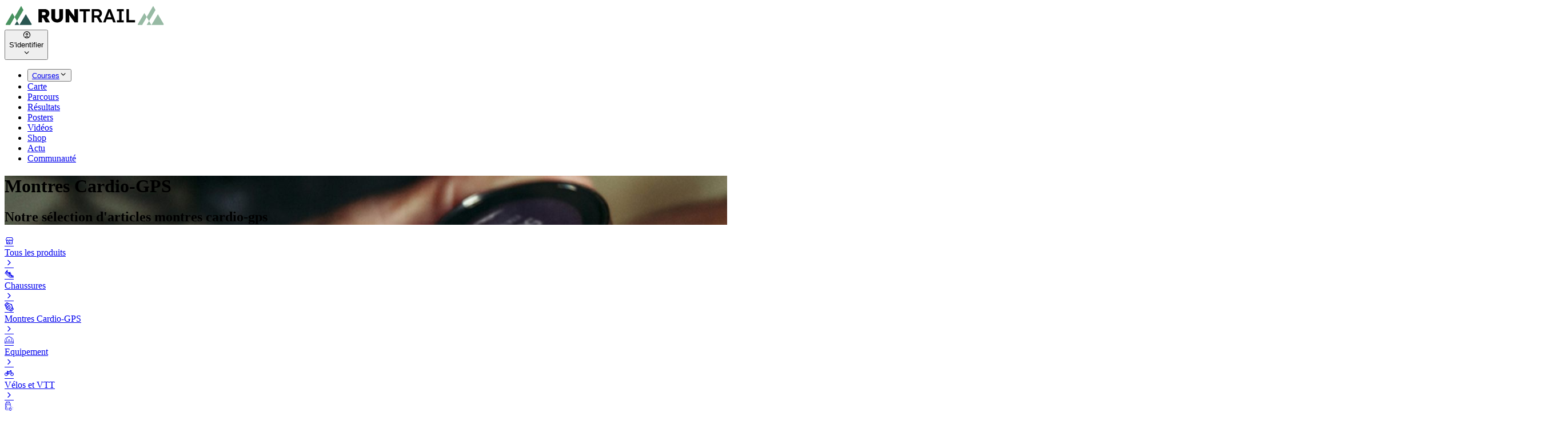

--- FILE ---
content_type: text/html; charset=utf-8
request_url: https://www.runtrail.run/shop/cadio-gps?brand=Polar
body_size: 18069
content:
<!DOCTYPE html><html lang="fr"><head><meta charSet="utf-8"/><meta name="viewport" content="width=device-width, initial-scale=1, maximum-scale=2"/><link rel="preload" as="image" href="/images/logo/runtrail_header.svg"/><link rel="preload" as="image" href="/images/logo/runtrail_header_w.svg"/><link rel="preload" as="image" href="https://photo.i-run.fr/polar-grit-x2-electronique-817361-1-f.jpg"/><link rel="preload" as="image" href="https://photo.i-run.fr/polar-grit-x2-electronique-817364-1-f.jpg"/><link rel="preload" as="image" href="https://photo.i-run.fr/polar-vantage-m3-electronique-817369-1-f.jpg"/><link rel="preload" as="image" href="https://photo.i-run.fr/polar-grit-x2-pro-et-capteur-de-frequence-cardiaque-h10-electronique-817380-1-f.jpg"/><link rel="preload" as="image" href="https://photo.i-run.fr/polar-grit-x2-pro-electronique-817378-1-f.jpg"/><link rel="preload" as="image" href="https://photo.i-run.fr/polar-grit-x2-pro-electronique-817374-1-f.jpg"/><link rel="preload" as="image" href="https://photo.i-run.fr/polar-vantage-v3-electronique-817375-1-f.jpg"/><link rel="preload" as="image" href="https://photo.i-run.fr/polar-vantage-v3-electronique-817367-1-f.jpg"/><link rel="preload" as="image" href="https://photo.i-run.fr/polar-ignite-3-titanium-electronique-817358-1-f.jpg"/><link rel="preload" as="image" href="https://photo.i-run.fr/polar-pacer-pro-electronique-817357-1-f.jpg"/><link rel="preload" as="image" href="https://photo.i-run.fr/polar-ignite-3-electronique-817359-1-f.jpg"/><link rel="preload" as="image" href="https://photo.i-run.fr/polar-pacer-electronique-817362-1-f.jpg"/><link rel="preload" as="image" href="https://photo.i-run.fr/polar-pacer-electronique-817372-1-f.jpg"/><link rel="preload" as="image" href="https://photo.i-run.fr/polar-pacer-electronique-817371-1-f.jpg"/><link rel="preload" as="image" href="https://photo.i-run.fr/polar-pacer-pro-electronique-817365-1-f.jpg"/><link rel="preload" as="image" href="https://photo.i-run.fr/polar-pacer-pro-electronique-817368-1-f.jpg"/><link rel="preload" as="image" href="https://photo.i-run.fr/polar-grit-x-pro-saphir-electronique-817376-1-f.jpg"/><link rel="preload" as="image" href="https://photo.i-run.fr/polar-unite-electronique-809680-1-f.jpg"/><link rel="preload" as="image" href="https://photo.i-run.fr/polar-ignite-2-electronique-817356-1-f.jpg"/><link rel="preload" as="image" href="https://product-cdn-frz.alltricks.com/merch/778/859778/2859778/6074739"/><link rel="preload" as="image" href="https://product-cdn-frz.alltricks.com/merch/771/859771/2859771/6074959"/><link rel="preload" as="image" href="https://product-cdn-frz.alltricks.com/merch/995/271995/2271995/4256521"/><link rel="preload" as="image" href="https://product-cdn-frz.alltricks.com/merch/357/219357/2219357/4124251"/><link rel="modulepreload" href="/assets/manifest-9d07470d.js"/><link rel="modulepreload" href="/app_CLnZmRj1.js"/><link rel="modulepreload" href="/app_D_-hqiOB.js"/><link rel="modulepreload" href="/app_CIn6bU2o.js"/><link rel="modulepreload" href="/app_i6M7sJgE.js"/><link rel="modulepreload" href="/app_BJNo6EPG.js"/><link rel="modulepreload" href="/app_MFjFZA6g.js"/><link rel="modulepreload" href="/app_C3HKJ17-.js"/><link rel="modulepreload" href="/app_JXFYrcUF.js"/><link rel="modulepreload" href="/app_CIXPtaSA.js"/><link rel="modulepreload" href="/app_cQF1ZReg.js"/><link rel="modulepreload" href="/app_sPUgbPwK.js"/><link rel="modulepreload" href="/app_Chjiymov.js"/><link rel="modulepreload" href="/app_H0QH8igh.js"/><link rel="modulepreload" href="/app_BSypN9ag.js"/><link rel="modulepreload" href="/app_DS_WG7uJ.js"/><link rel="modulepreload" href="/app_IfcY-7MF.js"/><link rel="modulepreload" href="/app_CpRqfu8c.js"/><link rel="modulepreload" href="/app_CThWy0xL.js"/><link rel="modulepreload" href="/app_CslAvyPA.js"/><link rel="modulepreload" href="/app_CzpNBxbO.js"/><link rel="modulepreload" href="/app_iE0pmXXW.js"/><link rel="modulepreload" href="/app_BdU2Iz8j.js"/><link rel="modulepreload" href="/app_BoAeNS_N.js"/><meta name="theme-color" content="#499360"/><meta property="og:site_name" content="RunTrail"/><meta property="og:type" content="article"/><link rel="icon" href="/favicon.ico" sizes="32x32"/><link rel="icon" href="/images/icons/icon.svg" type="image/svg+xml"/><link rel="icon" href="/images/icons/icon_2.svg" type="image/svg+xml" media="(prefers-color-scheme: dark)"/><link rel="apple-touch-icon" href="/images/icons/icon.png"/><link rel="preconnect" href="https://analytics.peak-agency.fr"/><link rel="preconnect" href="https://storage.runtrail.run"/><link rel="canonical" href="https://www.runtrail.run/shop/cadio-gps?brand=Polar"/><title>Montres Cardio-GPS - Notre sélection d&#x27;articles montres cardio-gps</title><meta property="og:title" content="Montres Cardio-GPS - Notre sélection d&#x27;articles montres cardio-gps"/><meta property="og:image" content="https://storage.runtrail.run/runtrail/uploads/headers/products/category_7.jpg"/><meta name="og:description" content="Sélection d&#x27;articles Equipement et accessoires Running, Trail et Outdoor"/><meta name="description" content="Sélection d&#x27;articles Equipement et accessoires Running, Trail et Outdoor"/><meta property="og:url" content="https://www.runtrail.run/shop/cadio-gps?brand=Polar"/><link rel="stylesheet" href="/style_Dw1D4Khq.css"/><link rel="stylesheet" href="/style_DepxJEmf.css"/></head><body class="main-bg relative"><nav class="fixed bg-transparent text-white top-0 z-30 w-full text-sm transition-colors duration-100"><div class="flex px-4 lg:px-8 items-center top-[70px] md:top-20"><div class="flex h-[70px] lg:h-20 grow items-center gap-3"><a class="flex items-center" href="/" data-discover="true"><img height="40" class="max-h-8 lg:max-h-10 w-auto  hidden" src="/images/logo/runtrail_header.svg" alt="RunTrail"/><img height="40" class="max-h-8 lg:max-h-10 w-auto " src="/images/logo/runtrail_header_w.svg" alt="RunTrail"/></a></div><div class="flex flex-row items-center justify-end gap-2 order-last"><div data-headlessui-state=""><div><button class="pe-3 inline-flex ring-0 focus:ring-0 outline-0 flex-shrink-0 items-center gap-x-2 cursor-pointer rounded-full border border-gray-200/50 shadow-sm md:hover:bg-gray-50/50 dark:hover:bg-gray-800 dark:focus:outline-none dark:focus:ring-gray-600" type="button" aria-expanded="false" data-headlessui-state=""><div class="flex gap-2 items-center"><div class="inline-flex justify-center items-center h-8 w-8 rounded-full bg-transparent"><i class="icon-circle-user text-2xl"></i></div><div class="font-medium truncate max-w-[7.5rem] dark:text-white hidden md:block">S&#x27;identifier</div></div><i class="icon-chevron-down  transition-transform duration-100"></i></button></div></div><span hidden="" style="position:fixed;top:1px;left:1px;width:1px;height:0;padding:0;margin:-1px;overflow:hidden;clip:rect(0, 0, 0, 0);white-space:nowrap;border-width:0;display:none"></span></div><div class="flex flex-row items-center justify-end gap-y-0 gap-x-8 mt-0 px-4 mr-2 text-[0.95rem]"><ul><li class="inline-block items-center ring-0 outline-0 dark:text-white"><div class="relative" data-headlessui-state=""><div><button class="flex justify-between items-center gap-1 ring-0 outline-0" type="button" aria-expanded="false" data-headlessui-state=""><a class="header-menu hover:active" href="/prochaines-courses" data-discover="true">Courses</a><i class="icon-chevron-down  transition-transform duration-200"></i></button></div></div><span hidden="" style="position:fixed;top:1px;left:1px;width:1px;height:0;padding:0;margin:-1px;overflow:hidden;clip:rect(0, 0, 0, 0);white-space:nowrap;border-width:0;display:none"></span></li><li class="inline-block items-center ring-0 outline-0 dark:text-white"><a class="header-menu cursor-pointer hover:header-menu-active" href="/events/map" data-discover="true">Carte</a></li><li class="inline-block items-center ring-0 outline-0 dark:text-white"><a class="header-menu cursor-pointer hover:header-menu-active" href="/parcours" data-discover="true">Parcours</a></li><li class="inline-block items-center ring-0 outline-0 dark:text-white"><a class="header-menu cursor-pointer hover:header-menu-active" href="/results" data-discover="true">Résultats</a></li><li class="inline-block items-center ring-0 outline-0 dark:text-white"><a class="header-menu cursor-pointer hover:header-menu-active" href="/poster" data-discover="true">Posters</a></li><li class="inline-block items-center ring-0 outline-0 dark:text-white"><a class="header-menu cursor-pointer hover:header-menu-active" href="/videos/selection" data-discover="true">Vidéos</a></li><li class="inline-block items-center ring-0 outline-0 dark:text-white"><a class="header-menu cursor-pointer active font-bold" href="/shop/selection" data-discover="true">Shop</a></li><li class="inline-block items-center ring-0 outline-0 dark:text-white"><a class="header-menu cursor-pointer hover:header-menu-active" href="/articles" data-discover="true">Actu</a></li><li class="inline-block items-center ring-0 outline-0 dark:text-white"><a class="header-menu cursor-pointer hover:header-menu-active" href="/community" data-discover="true">Communauté</a></li></ul></div></div></nav><header class="h-44 bg-no-repeat bg-cover bg-center lg:h-[15rem]" style="background-image:url(https://storage.runtrail.run/runtrail/uploads/headers/products/category_7.jpg)"><div class="w-full h-full bg-gradient-to-b from-black/[.8] via-black/[.5] to-black/[.7] md:to-black/[.5] text-center pt-[70px] md:pt-20"><div class="grid grid-cols-1 gap-2 lg:gap-3 pb-2 place-content-center justify-items-center h-full"><h1 class="font-bold font-primary px-4 text-white flex items-center leading-none tracking-tight text-2xl md:text-4xl lg:text-[40px] [text-shadow:_0_2px_2px_rgb(0_0_0_/_40%)]">Montres Cardio-GPS</h1><div class="flex gap-x-2 flex-wrap justify-center gap-1 md:gap-2 text-white text-base px-4 md:text-lg lg:text-2xl leading-tight [text-shadow:_0_2px_2px_rgb(0_0_0_/_40%)]"><h2>Notre sélection d&#x27;articles montres cardio-gps</h2></div></div></div></header><div class="container-main min-h-[40rem] mb-8"><div class="relative flex flex-col md:flex-row gap-3 gap-x-8 mt-4"><div class="w-full md:flex-none md:w-72"><div><div class="w-full"><div class="relative min-h-[10rem] flex flex-col gap-3"><div class="content-box p-0 h-fit"><div class="w-full text-gray-800 text-sm divide-y dark:divide-gray-700 dark:text-gray-400"><a class="group flex flex-col focus:outline-none focus:ring-0" href="/shop/selection" data-discover="true"><div class="flex items-center gap-4 p-3"><div class="flex-none item-center"><i class="icon-home text-xl text-gray-400"></i></div><div class="flex-auto group-hover:text-primary dark:group-hover:text-gray-400 dark:text-gray-200 text-gray-800">Tous les produits</div><div class="flex-auto text-right transition-all duration-300 group-hover:translate-x-2 group-hover:text-black"><i class="icon-chevron-right text-xl"></i></div></div></a><a class="group flex flex-col focus:outline-none focus:ring-0" href="/shop/chaussures" data-discover="true"><div class="flex items-center gap-4 p-3"><div class="flex-none item-center"><i class="icon-category_3 text-xl text-gray-400"></i></div><div class="flex-auto group-hover:text-primary dark:group-hover:text-gray-400 dark:text-gray-200 text-gray-800">Chaussures</div><div class="flex-auto text-right transition-all duration-300 group-hover:translate-x-2 group-hover:text-black"><i class="icon-chevron-right text-xl"></i></div></div></a><a class="group flex flex-col focus:outline-none focus:ring-0" href="/shop/cadio-gps" data-discover="true"><div class="flex items-center gap-4 p-3"><div class="flex-none item-center"><i class="icon-category_7 text-xl text-gray-400"></i></div><div class="flex-auto group-hover:text-primary dark:group-hover:text-gray-400 dark:text-gray-200 text-primary font-bold">Montres Cardio-GPS</div><div class="flex-auto text-right transition-all duration-300 group-hover:translate-x-2 group-hover:text-black"><i class="icon-chevron-right text-xl"></i></div></div></a><a class="group flex flex-col focus:outline-none focus:ring-0" href="/shop/equipement" data-discover="true"><div class="flex items-center gap-4 p-3"><div class="flex-none item-center"><i class="icon-category_2 text-xl text-gray-400"></i></div><div class="flex-auto group-hover:text-primary dark:group-hover:text-gray-400 dark:text-gray-200 text-gray-800">Equipement</div><div class="flex-auto text-right transition-all duration-300 group-hover:translate-x-2 group-hover:text-black"><i class="icon-chevron-right text-xl"></i></div></div></a><a class="group flex flex-col focus:outline-none focus:ring-0" href="/shop/velos" data-discover="true"><div class="flex items-center gap-4 p-3"><div class="flex-none item-center"><i class="icon-category_8 text-xl text-gray-400"></i></div><div class="flex-auto group-hover:text-primary dark:group-hover:text-gray-400 dark:text-gray-200 text-gray-800">Vélos et VTT</div><div class="flex-auto text-right transition-all duration-300 group-hover:translate-x-2 group-hover:text-black"><i class="icon-chevron-right text-xl"></i></div></div></a><a class="group flex flex-col focus:outline-none focus:ring-0" href="/shop/dietetique" data-discover="true"><div class="flex items-center gap-4 p-3"><div class="flex-none item-center"><i class="icon-category_5 text-xl text-gray-400"></i></div><div class="flex-auto group-hover:text-primary dark:group-hover:text-gray-400 dark:text-gray-200 text-gray-800">Diététique</div><div class="flex-auto text-right transition-all duration-300 group-hover:translate-x-2 group-hover:text-black"><i class="icon-chevron-right text-xl"></i></div></div></a><a class="group flex flex-col focus:outline-none focus:ring-0" href="/shop/high-tech" data-discover="true"><div class="flex items-center gap-4 p-3"><div class="flex-none item-center"><i class="icon-category_4 text-xl text-gray-400"></i></div><div class="flex-auto group-hover:text-primary dark:group-hover:text-gray-400 dark:text-gray-200 text-gray-800">High-tech</div><div class="flex-auto text-right transition-all duration-300 group-hover:translate-x-2 group-hover:text-black"><i class="icon-chevron-right text-xl"></i></div></div></a><a class="group flex flex-col focus:outline-none focus:ring-0" href="/shop/livres" data-discover="true"><div class="flex items-center gap-4 p-3"><div class="flex-none item-center"><i class="icon-category_1 text-xl text-gray-400"></i></div><div class="flex-auto group-hover:text-primary dark:group-hover:text-gray-400 dark:text-gray-200 text-gray-800">Livres</div><div class="flex-auto text-right transition-all duration-300 group-hover:translate-x-2 group-hover:text-black"><i class="icon-chevron-right text-xl"></i></div></div></a><a class="group flex flex-col focus:outline-none focus:ring-0" href="/shop/lifestyle" data-discover="true"><div class="flex items-center gap-4 p-3"><div class="flex-none item-center"><i class="icon-category_9 text-xl text-gray-400"></i></div><div class="flex-auto group-hover:text-primary dark:group-hover:text-gray-400 dark:text-gray-200 text-gray-800">Lifestyle</div><div class="flex-auto text-right transition-all duration-300 group-hover:translate-x-2 group-hover:text-black"><i class="icon-chevron-right text-xl"></i></div></div></a><a class="group flex flex-col focus:outline-none focus:ring-0" href="/shop/offers/soldes" data-discover="true"><div class="flex items-center gap-4 p-3"><div class="flex-none item-center"><i class="icon-promos text-xl text-gray-400"></i></div><div class="flex-auto group-hover:text-primary dark:group-hover:text-gray-400 dark:text-gray-200 text-gray-800">Soldes</div><div class="flex-auto text-right transition-all duration-300 group-hover:translate-x-2 group-hover:text-black"><i class="icon-chevron-right text-xl"></i></div></div></a><a class="group flex flex-col focus:outline-none focus:ring-0" href="/shop/marques" data-discover="true"><div class="flex items-center gap-4 p-3"><div class="flex-none item-center"><i class="icon-price text-xl text-gray-400"></i></div><div class="flex-auto group-hover:text-primary dark:group-hover:text-gray-400 dark:text-gray-200 text-gray-800">Marques</div><div class="flex-auto text-right transition-all duration-300 group-hover:translate-x-2 group-hover:text-black"><i class="icon-chevron-right text-xl"></i></div></div></a></div></div></div></div></div></div><div class="w-full"><div><div class="flex w-full justify-between p-2 gap-2 items-center rounded-xl xl:rounded-full content-box "><div class="text-sm flex w-full sm:space-x-1 sm:flex-1 gap-2 divide-x divide-solid divide-gray-200 dark:divide-gray-500"><div class="flex w-full justify-between gap-2 items-center"><div class="relative flex flex-auto w-auto min-w-1/4 lg:min-w-[8rem] items-center"><div class="relative w-full"><div tabindex="0" aria-expanded="false" class="w-full py-1 select-id-shop_filter_cat flex cursor-pointer text-gray-500 "><div class="grow pl-2.5 py-2 pr-2 flex flex-wrap gap-1"><p class="truncate cursor-default select-none"><span class="cursor-pointer font-light">Catégorie</span></p></div><div class="flex flex-none items-center py-1.5"><div class="h-full"><span class="w-px h-full inline-block text-white bg-gray-300 text-opacity-0"></span></div><div class="px-1.5"><svg class="transition duration-300 w-6 h-6 p-0.5 text-gray-300" fill="currentColor" viewBox="0 0 20 20" xmlns="http://www.w3.org/2000/svg"><path fill-rule="evenodd" d="M7.293 14.707a1 1 0 010-1.414L10.586 10 7.293 6.707a1 1 0 011.414-1.414l4 4a1 1 0 010 1.414l-4 4a1 1 0 01-1.414 0z" clip-rule="evenodd"></path></svg></div></div></div></div></div><div class="relative flex flex-auto w-auto min-w-1/4 lg:min-w-[8rem] items-center"><div class="relative w-full"><div tabindex="0" aria-expanded="false" class="w-full py-1 select-id-shop_filter_brand flex cursor-pointer text-gray-500 "><div class="grow pl-2.5 py-2 pr-2 flex flex-wrap gap-1"><p class="truncate cursor-default select-none"><span class="cursor-pointer font-light">Marque</span></p></div><div class="flex flex-none items-center py-1.5"><div class="h-full"><span class="w-px h-full inline-block text-white bg-gray-300 text-opacity-0"></span></div><div class="px-1.5"><svg class="transition duration-300 w-6 h-6 p-0.5 text-gray-300" fill="currentColor" viewBox="0 0 20 20" xmlns="http://www.w3.org/2000/svg"><path fill-rule="evenodd" d="M7.293 14.707a1 1 0 010-1.414L10.586 10 7.293 6.707a1 1 0 011.414-1.414l4 4a1 1 0 010 1.414l-4 4a1 1 0 01-1.414 0z" clip-rule="evenodd"></path></svg></div></div></div></div></div></div><div class="items-center relative flex flex-auto w-auto min-w-1/4 lg:min-w-[8rem] items-center min-w-0 md:pr-3 md:min-w-[12rem]"><div class="relative w-full"><input type="text" class="p-3 bg-transparent border-transparent dark:border-transparent dark:bg-transparent ring-0 focus:ring-0 outline-none dark:bg-slate-900 placeholder:text-gray-500 dark:text-gray-400 w-full pr-1 py-1" placeholder="Rechercher" value=""/></div><div class="flex flex-none w-12 items-center justify-end"><button class="inline-flex justify-center items-center w-9 h-9 rounded-full bg-primary text-white cursor-pointer" aria-label="Rechercher"><i class="icon-search text-xl"></i></button></div></div></div></div><div class="my-4 relative"><div class="grid-cards-4 "><div class="grid-box group "><div class="relative pt-[70%] lg:pt-[90%] rounded-t-xl px-2 overflow-hidden"><div class="absolute inline-flex justify-center items-center right-3 top-3 px-2 h-6 z-[5] rounded-md bg-red-600 text-white uppercase text-xs font-bold">-<!-- -->12<!-- -->%</div><a class="absolute inset-0 w-full mx-auto object-cover object-center transition duration-200 scale-100 md:scale-90 group-hover:scale-100 my-auto" href="/shop/product/17540/polar-grit-x2-polar" data-discover="true"><img src="https://photo.i-run.fr/polar-grit-x2-electronique-817361-1-f.jpg" class="absolute inset-0 w-full mx-auto object-cover object-center transition duration-200 scale-100 md:scale-90 group-hover:scale-100 my-auto" alt="Grit X2"/></a></div><div class="px-4 py-3 flex flex-col gap-3"><a class="font-bold leading-tight" href="/shop/product/17540/polar-grit-x2-polar" data-discover="true">Grit X2</a><div class="text-gray-600 dark:text-gray-400 text-sm"><a href="/shop?marque=polar" data-discover="true">Polar</a></div><div class="inline-flex flex-wrap gap-2"><a class="inline-flex items-center gap-x-1 py-1 px-2 rounded-full text-xs font-medium bg-gray-100 hover:bg-gray-200 text-gray-800 dark:bg-white/10 dark:text-white" href="/shop/cadio-gps?tag=electronique" data-discover="true">Électronique</a><a class="inline-flex items-center gap-x-1 py-1 px-2 rounded-full text-xs font-medium bg-gray-100 hover:bg-gray-200 text-gray-800 dark:bg-white/10 dark:text-white" href="/shop/cadio-gps?tag=cardio-gps" data-discover="true">Cardio-Gps</a></div><div class="text-right"><span class="pr-2 font-light dark:text-gray-200"><s>479,00 €</s></span><span class="font-bold text-red-600">419,00 €</span></div></div><div class="w-full mt-auto rounded-b-xl"><a href="/link/partner/irun/17540/polar-grit-x2-polar" rel="nofollow" class="uppercase w-full py-3 inline-flex items-center justify-center gap-x-2 text-sm font-bold border-0 text-white focus:ring-0 bg-[#142c3a] hover:bg-gray-700 rounded-b-lg" target="_blank"><i class="icon-shop-irun"></i>Voir sur iRun</a></div></div><div class="grid-box group "><div class="relative pt-[70%] lg:pt-[90%] rounded-t-xl px-2 overflow-hidden"><div class="absolute inline-flex justify-center items-center right-3 top-3 px-2 h-6 z-[5] rounded-md bg-red-600 text-white uppercase text-xs font-bold">-<!-- -->12<!-- -->%</div><a class="absolute inset-0 w-full mx-auto object-cover object-center transition duration-200 scale-100 md:scale-90 group-hover:scale-100 my-auto" href="/shop/product/16732/polar-grit-x2-polar" data-discover="true"><img src="https://photo.i-run.fr/polar-grit-x2-electronique-817364-1-f.jpg" class="absolute inset-0 w-full mx-auto object-cover object-center transition duration-200 scale-100 md:scale-90 group-hover:scale-100 my-auto" alt="Grit X2"/></a></div><div class="px-4 py-3 flex flex-col gap-3"><a class="font-bold leading-tight" href="/shop/product/16732/polar-grit-x2-polar" data-discover="true">Grit X2</a><div class="text-gray-600 dark:text-gray-400 text-sm"><a href="/shop?marque=polar" data-discover="true">Polar</a></div><div class="inline-flex flex-wrap gap-2"><a class="inline-flex items-center gap-x-1 py-1 px-2 rounded-full text-xs font-medium bg-gray-100 hover:bg-gray-200 text-gray-800 dark:bg-white/10 dark:text-white" href="/shop/cadio-gps?tag=electronique" data-discover="true">Électronique</a><a class="inline-flex items-center gap-x-1 py-1 px-2 rounded-full text-xs font-medium bg-gray-100 hover:bg-gray-200 text-gray-800 dark:bg-white/10 dark:text-white" href="/shop/cadio-gps?tag=cardio-gps" data-discover="true">Cardio-Gps</a></div><div class="text-right"><span class="pr-2 font-light dark:text-gray-200"><s>479,00 €</s></span><span class="font-bold text-red-600">419,00 €</span></div></div><div class="w-full mt-auto rounded-b-xl"><a href="/link/partner/irun/16732/polar-grit-x2-polar" rel="nofollow" class="uppercase w-full py-3 inline-flex items-center justify-center gap-x-2 text-sm font-bold border-0 text-white focus:ring-0 bg-[#142c3a] hover:bg-gray-700 rounded-b-lg" target="_blank"><i class="icon-shop-irun"></i>Voir sur iRun</a></div></div><div class="grid-box group "><div class="relative pt-[70%] lg:pt-[90%] rounded-t-xl px-2 overflow-hidden"><div class="absolute inline-flex justify-center items-center right-3 top-3 px-2 h-6 z-[5] rounded-md bg-red-600 text-white uppercase text-xs font-bold">-<!-- -->22<!-- -->%</div><a class="absolute inset-0 w-full mx-auto object-cover object-center transition duration-200 scale-100 md:scale-90 group-hover:scale-100 my-auto" href="/shop/product/12758/polar-vantage-m3-polar" data-discover="true"><img src="https://photo.i-run.fr/polar-vantage-m3-electronique-817369-1-f.jpg" class="absolute inset-0 w-full mx-auto object-cover object-center transition duration-200 scale-100 md:scale-90 group-hover:scale-100 my-auto" alt="Vantage M3"/></a></div><div class="px-4 py-3 flex flex-col gap-3"><a class="font-bold leading-tight" href="/shop/product/12758/polar-vantage-m3-polar" data-discover="true">Vantage M3</a><div class="text-gray-600 dark:text-gray-400 text-sm"><a href="/shop?marque=polar" data-discover="true">Polar</a></div><div class="inline-flex flex-wrap gap-2"><a class="inline-flex items-center gap-x-1 py-1 px-2 rounded-full text-xs font-medium bg-gray-100 hover:bg-gray-200 text-gray-800 dark:bg-white/10 dark:text-white" href="/shop/cadio-gps?tag=electronique" data-discover="true">Électronique</a><a class="inline-flex items-center gap-x-1 py-1 px-2 rounded-full text-xs font-medium bg-gray-100 hover:bg-gray-200 text-gray-800 dark:bg-white/10 dark:text-white" href="/shop/cadio-gps?tag=cardio-gps" data-discover="true">Cardio-Gps</a></div><div class="text-right"><span class="pr-2 font-light dark:text-gray-200"><s>399,00 €</s></span><span class="font-bold text-red-600">309,00 €</span></div></div><div class="w-full mt-auto rounded-b-xl"><a href="/link/partner/irun/12758/polar-vantage-m3-polar" rel="nofollow" class="uppercase w-full py-3 inline-flex items-center justify-center gap-x-2 text-sm font-bold border-0 text-white focus:ring-0 bg-[#142c3a] hover:bg-gray-700 rounded-b-lg" target="_blank"><i class="icon-shop-irun"></i>Voir sur iRun</a></div></div><div class="grid-box group "><div class="relative pt-[70%] lg:pt-[90%] rounded-t-xl px-2 overflow-hidden"><div class="absolute inline-flex justify-center items-center right-3 top-3 px-2 h-6 z-[5] rounded-md bg-red-600 text-white uppercase text-xs font-bold">-<!-- -->13<!-- -->%</div><a class="absolute inset-0 w-full mx-auto object-cover object-center transition duration-200 scale-100 md:scale-90 group-hover:scale-100 my-auto" href="/shop/product/10475/polar-grit-x2-pro-et-capteur-de-frequence-cardiaque-h10-polar" data-discover="true"><img src="https://photo.i-run.fr/polar-grit-x2-pro-et-capteur-de-frequence-cardiaque-h10-electronique-817380-1-f.jpg" class="absolute inset-0 w-full mx-auto object-cover object-center transition duration-200 scale-100 md:scale-90 group-hover:scale-100 my-auto" alt="Grit X2 Pro et Capteur de fréquence cardiaque H10"/></a></div><div class="px-4 py-3 flex flex-col gap-3"><a class="font-bold leading-tight" href="/shop/product/10475/polar-grit-x2-pro-et-capteur-de-frequence-cardiaque-h10-polar" data-discover="true">Grit X2 Pro et Capteur de fréquence cardiaque H10</a><div class="text-gray-600 dark:text-gray-400 text-sm"><a href="/shop?marque=polar" data-discover="true">Polar</a></div><div class="inline-flex flex-wrap gap-2"><a class="inline-flex items-center gap-x-1 py-1 px-2 rounded-full text-xs font-medium bg-gray-100 hover:bg-gray-200 text-gray-800 dark:bg-white/10 dark:text-white" href="/shop/cadio-gps?tag=electronique" data-discover="true">Électronique</a><a class="inline-flex items-center gap-x-1 py-1 px-2 rounded-full text-xs font-medium bg-gray-100 hover:bg-gray-200 text-gray-800 dark:bg-white/10 dark:text-white" href="/shop/cadio-gps?tag=cardio-gps" data-discover="true">Cardio-Gps</a></div><div class="text-right"><span class="pr-2 font-light dark:text-gray-200"><s>799,00 €</s></span><span class="font-bold text-red-600">689,00 €</span></div></div><div class="w-full mt-auto rounded-b-xl"><a href="/link/partner/irun/10475/polar-grit-x2-pro-et-capteur-de-frequence-cardiaque-h10-polar" rel="nofollow" class="uppercase w-full py-3 inline-flex items-center justify-center gap-x-2 text-sm font-bold border-0 text-white focus:ring-0 bg-[#142c3a] hover:bg-gray-700 rounded-b-lg" target="_blank"><i class="icon-shop-irun"></i>Voir sur iRun</a></div></div><div class="grid-box group "><div class="relative pt-[70%] lg:pt-[90%] rounded-t-xl px-2 overflow-hidden"><div class="absolute inline-flex justify-center items-center right-3 top-3 px-2 h-6 z-[5] rounded-md bg-red-600 text-white uppercase text-xs font-bold">-<!-- -->22<!-- -->%</div><a class="absolute inset-0 w-full mx-auto object-cover object-center transition duration-200 scale-100 md:scale-90 group-hover:scale-100 my-auto" href="/shop/product/10476/polar-grit-x2-pro-polar" data-discover="true"><img src="https://photo.i-run.fr/polar-grit-x2-pro-electronique-817378-1-f.jpg" class="absolute inset-0 w-full mx-auto object-cover object-center transition duration-200 scale-100 md:scale-90 group-hover:scale-100 my-auto" alt="Grit X2 Pro"/></a></div><div class="px-4 py-3 flex flex-col gap-3"><a class="font-bold leading-tight" href="/shop/product/10476/polar-grit-x2-pro-polar" data-discover="true">Grit X2 Pro</a><div class="text-gray-600 dark:text-gray-400 text-sm"><a href="/shop?marque=polar" data-discover="true">Polar</a></div><div class="inline-flex flex-wrap gap-2"><a class="inline-flex items-center gap-x-1 py-1 px-2 rounded-full text-xs font-medium bg-gray-100 hover:bg-gray-200 text-gray-800 dark:bg-white/10 dark:text-white" href="/shop/cadio-gps?tag=electronique" data-discover="true">Électronique</a><a class="inline-flex items-center gap-x-1 py-1 px-2 rounded-full text-xs font-medium bg-gray-100 hover:bg-gray-200 text-gray-800 dark:bg-white/10 dark:text-white" href="/shop/cadio-gps?tag=cardio-gps" data-discover="true">Cardio-Gps</a></div><div class="text-right"><span class="pr-2 font-light dark:text-gray-200"><s>749,00 €</s></span><span class="font-bold text-red-600">579,00 €</span></div></div><div class="w-full mt-auto rounded-b-xl"><a href="/link/partner/irun/10476/polar-grit-x2-pro-polar" rel="nofollow" class="uppercase w-full py-3 inline-flex items-center justify-center gap-x-2 text-sm font-bold border-0 text-white focus:ring-0 bg-[#142c3a] hover:bg-gray-700 rounded-b-lg" target="_blank"><i class="icon-shop-irun"></i>Voir sur iRun</a></div></div><div class="grid-box group "><div class="relative pt-[70%] lg:pt-[90%] rounded-t-xl px-2 overflow-hidden"><div class="absolute inline-flex justify-center items-center right-3 top-3 px-2 h-6 z-[5] rounded-md bg-red-600 text-white uppercase text-xs font-bold">-<!-- -->22<!-- -->%</div><a class="absolute inset-0 w-full mx-auto object-cover object-center transition duration-200 scale-100 md:scale-90 group-hover:scale-100 my-auto" href="/shop/product/10477/polar-grit-x2-pro-polar" data-discover="true"><img src="https://photo.i-run.fr/polar-grit-x2-pro-electronique-817374-1-f.jpg" class="absolute inset-0 w-full mx-auto object-cover object-center transition duration-200 scale-100 md:scale-90 group-hover:scale-100 my-auto" alt="Grit X2 Pro"/></a></div><div class="px-4 py-3 flex flex-col gap-3"><a class="font-bold leading-tight" href="/shop/product/10477/polar-grit-x2-pro-polar" data-discover="true">Grit X2 Pro</a><div class="text-gray-600 dark:text-gray-400 text-sm"><a href="/shop?marque=polar" data-discover="true">Polar</a></div><div class="inline-flex flex-wrap gap-2"><a class="inline-flex items-center gap-x-1 py-1 px-2 rounded-full text-xs font-medium bg-gray-100 hover:bg-gray-200 text-gray-800 dark:bg-white/10 dark:text-white" href="/shop/cadio-gps?tag=electronique" data-discover="true">Électronique</a><a class="inline-flex items-center gap-x-1 py-1 px-2 rounded-full text-xs font-medium bg-gray-100 hover:bg-gray-200 text-gray-800 dark:bg-white/10 dark:text-white" href="/shop/cadio-gps?tag=cardio-gps" data-discover="true">Cardio-Gps</a></div><div class="text-right"><span class="pr-2 font-light dark:text-gray-200"><s>749,00 €</s></span><span class="font-bold text-red-600">579,00 €</span></div></div><div class="w-full mt-auto rounded-b-xl"><a href="/link/partner/irun/10477/polar-grit-x2-pro-polar" rel="nofollow" class="uppercase w-full py-3 inline-flex items-center justify-center gap-x-2 text-sm font-bold border-0 text-white focus:ring-0 bg-[#142c3a] hover:bg-gray-700 rounded-b-lg" target="_blank"><i class="icon-shop-irun"></i>Voir sur iRun</a></div></div><div class="grid-box group "><div class="relative pt-[70%] lg:pt-[90%] rounded-t-xl px-2 overflow-hidden"><div class="absolute inline-flex justify-center items-center right-3 top-3 px-2 h-6 z-[5] rounded-md bg-red-600 text-white uppercase text-xs font-bold">-<!-- -->21<!-- -->%</div><a class="absolute inset-0 w-full mx-auto object-cover object-center transition duration-200 scale-100 md:scale-90 group-hover:scale-100 my-auto" href="/shop/product/7872/polar-vantage-v3-polar" data-discover="true"><img src="https://photo.i-run.fr/polar-vantage-v3-electronique-817375-1-f.jpg" class="absolute inset-0 w-full mx-auto object-cover object-center transition duration-200 scale-100 md:scale-90 group-hover:scale-100 my-auto" alt="Vantage V3"/></a></div><div class="px-4 py-3 flex flex-col gap-3"><a class="font-bold leading-tight" href="/shop/product/7872/polar-vantage-v3-polar" data-discover="true">Vantage V3</a><div class="text-gray-600 dark:text-gray-400 text-sm"><a href="/shop?marque=polar" data-discover="true">Polar</a></div><div class="inline-flex flex-wrap gap-2"><a class="inline-flex items-center gap-x-1 py-1 px-2 rounded-full text-xs font-medium bg-gray-100 hover:bg-gray-200 text-gray-800 dark:bg-white/10 dark:text-white" href="/shop/cadio-gps?tag=electronique" data-discover="true">Électronique</a><a class="inline-flex items-center gap-x-1 py-1 px-2 rounded-full text-xs font-medium bg-gray-100 hover:bg-gray-200 text-gray-800 dark:bg-white/10 dark:text-white" href="/shop/cadio-gps?tag=cardio-gps" data-discover="true">Cardio-Gps</a></div><div class="text-right"><span class="pr-2 font-light dark:text-gray-200"><s>599,00 €</s></span><span class="font-bold text-red-600">469,00 €</span></div></div><div class="w-full mt-auto rounded-b-xl"><a href="/link/partner/irun/7872/polar-vantage-v3-polar" rel="nofollow" class="uppercase w-full py-3 inline-flex items-center justify-center gap-x-2 text-sm font-bold border-0 text-white focus:ring-0 bg-[#142c3a] hover:bg-gray-700 rounded-b-lg" target="_blank"><i class="icon-shop-irun"></i>Voir sur iRun</a></div></div><div class="grid-box group "><div class="relative pt-[70%] lg:pt-[90%] rounded-t-xl px-2 overflow-hidden"><div class="absolute inline-flex justify-center items-center right-3 top-3 px-2 h-6 z-[5] rounded-md bg-red-600 text-white uppercase text-xs font-bold">-<!-- -->21<!-- -->%</div><a class="absolute inset-0 w-full mx-auto object-cover object-center transition duration-200 scale-100 md:scale-90 group-hover:scale-100 my-auto" href="/shop/product/7875/polar-vantage-v3-polar" data-discover="true"><img src="https://photo.i-run.fr/polar-vantage-v3-electronique-817367-1-f.jpg" class="absolute inset-0 w-full mx-auto object-cover object-center transition duration-200 scale-100 md:scale-90 group-hover:scale-100 my-auto" alt="Vantage V3"/></a></div><div class="px-4 py-3 flex flex-col gap-3"><a class="font-bold leading-tight" href="/shop/product/7875/polar-vantage-v3-polar" data-discover="true">Vantage V3</a><div class="text-gray-600 dark:text-gray-400 text-sm"><a href="/shop?marque=polar" data-discover="true">Polar</a></div><div class="inline-flex flex-wrap gap-2"><a class="inline-flex items-center gap-x-1 py-1 px-2 rounded-full text-xs font-medium bg-gray-100 hover:bg-gray-200 text-gray-800 dark:bg-white/10 dark:text-white" href="/shop/cadio-gps?tag=electronique" data-discover="true">Électronique</a><a class="inline-flex items-center gap-x-1 py-1 px-2 rounded-full text-xs font-medium bg-gray-100 hover:bg-gray-200 text-gray-800 dark:bg-white/10 dark:text-white" href="/shop/cadio-gps?tag=cardio-gps" data-discover="true">Cardio-Gps</a></div><div class="text-right"><span class="pr-2 font-light dark:text-gray-200"><s>599,00 €</s></span><span class="font-bold text-red-600">469,00 €</span></div></div><div class="w-full mt-auto rounded-b-xl"><a href="/link/partner/irun/7875/polar-vantage-v3-polar" rel="nofollow" class="uppercase w-full py-3 inline-flex items-center justify-center gap-x-2 text-sm font-bold border-0 text-white focus:ring-0 bg-[#142c3a] hover:bg-gray-700 rounded-b-lg" target="_blank"><i class="icon-shop-irun"></i>Voir sur iRun</a></div></div><div class="grid-box group "><div class="relative pt-[70%] lg:pt-[90%] rounded-t-xl px-2 overflow-hidden"><div class="absolute inline-flex justify-center items-center right-3 top-3 px-2 h-6 z-[5] rounded-md bg-red-600 text-white uppercase text-xs font-bold">-<!-- -->36<!-- -->%</div><a class="absolute inset-0 w-full mx-auto object-cover object-center transition duration-200 scale-100 md:scale-90 group-hover:scale-100 my-auto" href="/shop/product/7898/polar-ignite-3-titanium-polar" data-discover="true"><img src="https://photo.i-run.fr/polar-ignite-3-titanium-electronique-817358-1-f.jpg" class="absolute inset-0 w-full mx-auto object-cover object-center transition duration-200 scale-100 md:scale-90 group-hover:scale-100 my-auto" alt="Ignite 3 Titanium"/></a></div><div class="px-4 py-3 flex flex-col gap-3"><a class="font-bold leading-tight" href="/shop/product/7898/polar-ignite-3-titanium-polar" data-discover="true">Ignite 3 Titanium</a><div class="text-gray-600 dark:text-gray-400 text-sm"><a href="/shop?marque=polar" data-discover="true">Polar</a></div><div class="inline-flex flex-wrap gap-2"><a class="inline-flex items-center gap-x-1 py-1 px-2 rounded-full text-xs font-medium bg-gray-100 hover:bg-gray-200 text-gray-800 dark:bg-white/10 dark:text-white" href="/shop/cadio-gps?tag=electronique" data-discover="true">Électronique</a><a class="inline-flex items-center gap-x-1 py-1 px-2 rounded-full text-xs font-medium bg-gray-100 hover:bg-gray-200 text-gray-800 dark:bg-white/10 dark:text-white" href="/shop/cadio-gps?tag=cardio-gps" data-discover="true">Cardio-Gps</a></div><div class="text-right"><span class="pr-2 font-light dark:text-gray-200"><s>379,00 €</s></span><span class="font-bold text-red-600">239,00 €</span></div></div><div class="w-full mt-auto rounded-b-xl"><a href="/link/partner/irun/7898/polar-ignite-3-titanium-polar" rel="nofollow" class="uppercase w-full py-3 inline-flex items-center justify-center gap-x-2 text-sm font-bold border-0 text-white focus:ring-0 bg-[#142c3a] hover:bg-gray-700 rounded-b-lg" target="_blank"><i class="icon-shop-irun"></i>Voir sur iRun</a></div></div><div class="grid-box group "><div class="relative pt-[70%] lg:pt-[90%] rounded-t-xl px-2 overflow-hidden"><div class="absolute inline-flex justify-center items-center right-3 top-3 px-2 h-6 z-[5] rounded-md bg-red-600 text-white uppercase text-xs font-bold">-<!-- -->40<!-- -->%</div><a class="absolute inset-0 w-full mx-auto object-cover object-center transition duration-200 scale-100 md:scale-90 group-hover:scale-100 my-auto" href="/shop/product/7933/polar-pacer-pro-polar" data-discover="true"><img src="https://photo.i-run.fr/polar-pacer-pro-electronique-817357-1-f.jpg" class="absolute inset-0 w-full mx-auto object-cover object-center transition duration-200 scale-100 md:scale-90 group-hover:scale-100 my-auto" alt="Pacer Pro"/></a></div><div class="px-4 py-3 flex flex-col gap-3"><a class="font-bold leading-tight" href="/shop/product/7933/polar-pacer-pro-polar" data-discover="true">Pacer Pro</a><div class="text-gray-600 dark:text-gray-400 text-sm"><a href="/shop?marque=polar" data-discover="true">Polar</a></div><div class="inline-flex flex-wrap gap-2"><a class="inline-flex items-center gap-x-1 py-1 px-2 rounded-full text-xs font-medium bg-gray-100 hover:bg-gray-200 text-gray-800 dark:bg-white/10 dark:text-white" href="/shop/cadio-gps?tag=electronique" data-discover="true">Électronique</a><a class="inline-flex items-center gap-x-1 py-1 px-2 rounded-full text-xs font-medium bg-gray-100 hover:bg-gray-200 text-gray-800 dark:bg-white/10 dark:text-white" href="/shop/cadio-gps?tag=cardio-gps" data-discover="true">Cardio-Gps</a></div><div class="text-right"><span class="pr-2 font-light dark:text-gray-200"><s>349,00 €</s></span><span class="font-bold text-red-600">209,00 €</span></div></div><div class="w-full mt-auto rounded-b-xl"><a href="/link/partner/irun/7933/polar-pacer-pro-polar" rel="nofollow" class="uppercase w-full py-3 inline-flex items-center justify-center gap-x-2 text-sm font-bold border-0 text-white focus:ring-0 bg-[#142c3a] hover:bg-gray-700 rounded-b-lg" target="_blank"><i class="icon-shop-irun"></i>Voir sur iRun</a></div></div><div class="grid-box group "><div class="relative pt-[70%] lg:pt-[90%] rounded-t-xl px-2 overflow-hidden"><div class="absolute inline-flex justify-center items-center right-3 top-3 px-2 h-6 z-[5] rounded-md bg-red-600 text-white uppercase text-xs font-bold">-<!-- -->38<!-- -->%</div><a class="absolute inset-0 w-full mx-auto object-cover object-center transition duration-200 scale-100 md:scale-90 group-hover:scale-100 my-auto" href="/shop/product/7946/polar-ignite-3-polar" data-discover="true"><img src="https://photo.i-run.fr/polar-ignite-3-electronique-817359-1-f.jpg" class="absolute inset-0 w-full mx-auto object-cover object-center transition duration-200 scale-100 md:scale-90 group-hover:scale-100 my-auto" alt="Ignite 3"/></a></div><div class="px-4 py-3 flex flex-col gap-3"><a class="font-bold leading-tight" href="/shop/product/7946/polar-ignite-3-polar" data-discover="true">Ignite 3</a><div class="text-gray-600 dark:text-gray-400 text-sm"><a href="/shop?marque=polar" data-discover="true">Polar</a></div><div class="inline-flex flex-wrap gap-2"><a class="inline-flex items-center gap-x-1 py-1 px-2 rounded-full text-xs font-medium bg-gray-100 hover:bg-gray-200 text-gray-800 dark:bg-white/10 dark:text-white" href="/shop/cadio-gps?tag=electronique" data-discover="true">Électronique</a><a class="inline-flex items-center gap-x-1 py-1 px-2 rounded-full text-xs font-medium bg-gray-100 hover:bg-gray-200 text-gray-800 dark:bg-white/10 dark:text-white" href="/shop/cadio-gps?tag=cardio-gps" data-discover="true">Cardio-Gps</a></div><div class="text-right"><span class="pr-2 font-light dark:text-gray-200"><s>339,00 €</s></span><span class="font-bold text-red-600">209,00 €</span></div></div><div class="w-full mt-auto rounded-b-xl"><a href="/link/partner/irun/7946/polar-ignite-3-polar" rel="nofollow" class="uppercase w-full py-3 inline-flex items-center justify-center gap-x-2 text-sm font-bold border-0 text-white focus:ring-0 bg-[#142c3a] hover:bg-gray-700 rounded-b-lg" target="_blank"><i class="icon-shop-irun"></i>Voir sur iRun</a></div></div><div class="grid-box group "><div class="relative pt-[70%] lg:pt-[90%] rounded-t-xl px-2 overflow-hidden"><div class="absolute inline-flex justify-center items-center right-3 top-3 px-2 h-6 z-[5] rounded-md bg-red-600 text-white uppercase text-xs font-bold">-<!-- -->33<!-- -->%</div><a class="absolute inset-0 w-full mx-auto object-cover object-center transition duration-200 scale-100 md:scale-90 group-hover:scale-100 my-auto" href="/shop/product/13251/polar-pacer-polar" data-discover="true"><img src="https://photo.i-run.fr/polar-pacer-electronique-817362-1-f.jpg" class="absolute inset-0 w-full mx-auto object-cover object-center transition duration-200 scale-100 md:scale-90 group-hover:scale-100 my-auto" alt="Pacer"/></a></div><div class="px-4 py-3 flex flex-col gap-3"><a class="font-bold leading-tight" href="/shop/product/13251/polar-pacer-polar" data-discover="true">Pacer</a><div class="text-gray-600 dark:text-gray-400 text-sm"><a href="/shop?marque=polar" data-discover="true">Polar</a></div><div class="inline-flex flex-wrap gap-2"><a class="inline-flex items-center gap-x-1 py-1 px-2 rounded-full text-xs font-medium bg-gray-100 hover:bg-gray-200 text-gray-800 dark:bg-white/10 dark:text-white" href="/shop/cadio-gps?tag=electronique" data-discover="true">Électronique</a><a class="inline-flex items-center gap-x-1 py-1 px-2 rounded-full text-xs font-medium bg-gray-100 hover:bg-gray-200 text-gray-800 dark:bg-white/10 dark:text-white" href="/shop/cadio-gps?tag=cardio-gps" data-discover="true">Cardio-Gps</a></div><div class="text-right"><span class="pr-2 font-light dark:text-gray-200"><s>239,00 €</s></span><span class="font-bold text-red-600">159,00 €</span></div></div><div class="w-full mt-auto rounded-b-xl"><a href="/link/partner/irun/13251/polar-pacer-polar" rel="nofollow" class="uppercase w-full py-3 inline-flex items-center justify-center gap-x-2 text-sm font-bold border-0 text-white focus:ring-0 bg-[#142c3a] hover:bg-gray-700 rounded-b-lg" target="_blank"><i class="icon-shop-irun"></i>Voir sur iRun</a></div></div><div class="grid-box group "><div class="relative pt-[70%] lg:pt-[90%] rounded-t-xl px-2 overflow-hidden"><div class="absolute inline-flex justify-center items-center right-3 top-3 px-2 h-6 z-[5] rounded-md bg-red-600 text-white uppercase text-xs font-bold">-<!-- -->33<!-- -->%</div><a class="absolute inset-0 w-full mx-auto object-cover object-center transition duration-200 scale-100 md:scale-90 group-hover:scale-100 my-auto" href="/shop/product/7970/polar-pacer-polar" data-discover="true"><img src="https://photo.i-run.fr/polar-pacer-electronique-817372-1-f.jpg" class="absolute inset-0 w-full mx-auto object-cover object-center transition duration-200 scale-100 md:scale-90 group-hover:scale-100 my-auto" alt="Pacer"/></a></div><div class="px-4 py-3 flex flex-col gap-3"><a class="font-bold leading-tight" href="/shop/product/7970/polar-pacer-polar" data-discover="true">Pacer</a><div class="text-gray-600 dark:text-gray-400 text-sm"><a href="/shop?marque=polar" data-discover="true">Polar</a></div><div class="inline-flex flex-wrap gap-2"><a class="inline-flex items-center gap-x-1 py-1 px-2 rounded-full text-xs font-medium bg-gray-100 hover:bg-gray-200 text-gray-800 dark:bg-white/10 dark:text-white" href="/shop/cadio-gps?tag=electronique" data-discover="true">Électronique</a><a class="inline-flex items-center gap-x-1 py-1 px-2 rounded-full text-xs font-medium bg-gray-100 hover:bg-gray-200 text-gray-800 dark:bg-white/10 dark:text-white" href="/shop/cadio-gps?tag=cardio-gps" data-discover="true">Cardio-Gps</a></div><div class="text-right"><span class="pr-2 font-light dark:text-gray-200"><s>239,00 €</s></span><span class="font-bold text-red-600">159,00 €</span></div></div><div class="w-full mt-auto rounded-b-xl"><a href="/link/partner/irun/7970/polar-pacer-polar" rel="nofollow" class="uppercase w-full py-3 inline-flex items-center justify-center gap-x-2 text-sm font-bold border-0 text-white focus:ring-0 bg-[#142c3a] hover:bg-gray-700 rounded-b-lg" target="_blank"><i class="icon-shop-irun"></i>Voir sur iRun</a></div></div><div class="grid-box group "><div class="relative pt-[70%] lg:pt-[90%] rounded-t-xl px-2 overflow-hidden"><div class="absolute inline-flex justify-center items-center right-3 top-3 px-2 h-6 z-[5] rounded-md bg-red-600 text-white uppercase text-xs font-bold">-<!-- -->33<!-- -->%</div><a class="absolute inset-0 w-full mx-auto object-cover object-center transition duration-200 scale-100 md:scale-90 group-hover:scale-100 my-auto" href="/shop/product/10823/polar-pacer-polar" data-discover="true"><img src="https://photo.i-run.fr/polar-pacer-electronique-817371-1-f.jpg" class="absolute inset-0 w-full mx-auto object-cover object-center transition duration-200 scale-100 md:scale-90 group-hover:scale-100 my-auto" alt="Pacer"/></a></div><div class="px-4 py-3 flex flex-col gap-3"><a class="font-bold leading-tight" href="/shop/product/10823/polar-pacer-polar" data-discover="true">Pacer</a><div class="text-gray-600 dark:text-gray-400 text-sm"><a href="/shop?marque=polar" data-discover="true">Polar</a></div><div class="inline-flex flex-wrap gap-2"><a class="inline-flex items-center gap-x-1 py-1 px-2 rounded-full text-xs font-medium bg-gray-100 hover:bg-gray-200 text-gray-800 dark:bg-white/10 dark:text-white" href="/shop/cadio-gps?tag=electronique" data-discover="true">Électronique</a><a class="inline-flex items-center gap-x-1 py-1 px-2 rounded-full text-xs font-medium bg-gray-100 hover:bg-gray-200 text-gray-800 dark:bg-white/10 dark:text-white" href="/shop/cadio-gps?tag=cardio-gps" data-discover="true">Cardio-Gps</a></div><div class="text-right"><span class="pr-2 font-light dark:text-gray-200"><s>239,00 €</s></span><span class="font-bold text-red-600">159,00 €</span></div></div><div class="w-full mt-auto rounded-b-xl"><a href="/link/partner/irun/10823/polar-pacer-polar" rel="nofollow" class="uppercase w-full py-3 inline-flex items-center justify-center gap-x-2 text-sm font-bold border-0 text-white focus:ring-0 bg-[#142c3a] hover:bg-gray-700 rounded-b-lg" target="_blank"><i class="icon-shop-irun"></i>Voir sur iRun</a></div></div><div class="grid-box group "><div class="relative pt-[70%] lg:pt-[90%] rounded-t-xl px-2 overflow-hidden"><div class="absolute inline-flex justify-center items-center right-3 top-3 px-2 h-6 z-[5] rounded-md bg-red-600 text-white uppercase text-xs font-bold">-<!-- -->40<!-- -->%</div><a class="absolute inset-0 w-full mx-auto object-cover object-center transition duration-200 scale-100 md:scale-90 group-hover:scale-100 my-auto" href="/shop/product/7973/polar-pacer-pro-polar" data-discover="true"><img src="https://photo.i-run.fr/polar-pacer-pro-electronique-817365-1-f.jpg" class="absolute inset-0 w-full mx-auto object-cover object-center transition duration-200 scale-100 md:scale-90 group-hover:scale-100 my-auto" alt="Pacer Pro"/></a></div><div class="px-4 py-3 flex flex-col gap-3"><a class="font-bold leading-tight" href="/shop/product/7973/polar-pacer-pro-polar" data-discover="true">Pacer Pro</a><div class="text-gray-600 dark:text-gray-400 text-sm"><a href="/shop?marque=polar" data-discover="true">Polar</a></div><div class="inline-flex flex-wrap gap-2"><a class="inline-flex items-center gap-x-1 py-1 px-2 rounded-full text-xs font-medium bg-gray-100 hover:bg-gray-200 text-gray-800 dark:bg-white/10 dark:text-white" href="/shop/cadio-gps?tag=electronique" data-discover="true">Électronique</a><a class="inline-flex items-center gap-x-1 py-1 px-2 rounded-full text-xs font-medium bg-gray-100 hover:bg-gray-200 text-gray-800 dark:bg-white/10 dark:text-white" href="/shop/cadio-gps?tag=cardio-gps" data-discover="true">Cardio-Gps</a></div><div class="text-right"><span class="pr-2 font-light dark:text-gray-200"><s>349,00 €</s></span><span class="font-bold text-red-600">209,00 €</span></div></div><div class="w-full mt-auto rounded-b-xl"><a href="/link/partner/irun/7973/polar-pacer-pro-polar" rel="nofollow" class="uppercase w-full py-3 inline-flex items-center justify-center gap-x-2 text-sm font-bold border-0 text-white focus:ring-0 bg-[#142c3a] hover:bg-gray-700 rounded-b-lg" target="_blank"><i class="icon-shop-irun"></i>Voir sur iRun</a></div></div><div class="grid-box group "><div class="relative pt-[70%] lg:pt-[90%] rounded-t-xl px-2 overflow-hidden"><div class="absolute inline-flex justify-center items-center right-3 top-3 px-2 h-6 z-[5] rounded-md bg-red-600 text-white uppercase text-xs font-bold">-<!-- -->40<!-- -->%</div><a class="absolute inset-0 w-full mx-auto object-cover object-center transition duration-200 scale-100 md:scale-90 group-hover:scale-100 my-auto" href="/shop/product/10825/polar-pacer-pro-polar" data-discover="true"><img src="https://photo.i-run.fr/polar-pacer-pro-electronique-817368-1-f.jpg" class="absolute inset-0 w-full mx-auto object-cover object-center transition duration-200 scale-100 md:scale-90 group-hover:scale-100 my-auto" alt="Pacer Pro"/></a></div><div class="px-4 py-3 flex flex-col gap-3"><a class="font-bold leading-tight" href="/shop/product/10825/polar-pacer-pro-polar" data-discover="true">Pacer Pro</a><div class="text-gray-600 dark:text-gray-400 text-sm"><a href="/shop?marque=polar" data-discover="true">Polar</a></div><div class="inline-flex flex-wrap gap-2"><a class="inline-flex items-center gap-x-1 py-1 px-2 rounded-full text-xs font-medium bg-gray-100 hover:bg-gray-200 text-gray-800 dark:bg-white/10 dark:text-white" href="/shop/cadio-gps?tag=electronique" data-discover="true">Électronique</a><a class="inline-flex items-center gap-x-1 py-1 px-2 rounded-full text-xs font-medium bg-gray-100 hover:bg-gray-200 text-gray-800 dark:bg-white/10 dark:text-white" href="/shop/cadio-gps?tag=cardio-gps" data-discover="true">Cardio-Gps</a></div><div class="text-right"><span class="pr-2 font-light dark:text-gray-200"><s>349,00 €</s></span><span class="font-bold text-red-600">209,00 €</span></div></div><div class="w-full mt-auto rounded-b-xl"><a href="/link/partner/irun/10825/polar-pacer-pro-polar" rel="nofollow" class="uppercase w-full py-3 inline-flex items-center justify-center gap-x-2 text-sm font-bold border-0 text-white focus:ring-0 bg-[#142c3a] hover:bg-gray-700 rounded-b-lg" target="_blank"><i class="icon-shop-irun"></i>Voir sur iRun</a></div></div><div class="grid-box group "><div class="relative pt-[70%] lg:pt-[90%] rounded-t-xl px-2 overflow-hidden"><div class="absolute inline-flex justify-center items-center right-3 top-3 px-2 h-6 z-[5] rounded-md bg-red-600 text-white uppercase text-xs font-bold">-<!-- -->51<!-- -->%</div><a class="absolute inset-0 w-full mx-auto object-cover object-center transition duration-200 scale-100 md:scale-90 group-hover:scale-100 my-auto" href="/shop/product/7998/polar-grit-x-pro-saphir-polar" data-discover="true"><img src="https://photo.i-run.fr/polar-grit-x-pro-saphir-electronique-817376-1-f.jpg" class="absolute inset-0 w-full mx-auto object-cover object-center transition duration-200 scale-100 md:scale-90 group-hover:scale-100 my-auto" alt="Grit X Pro Saphir"/></a></div><div class="px-4 py-3 flex flex-col gap-3"><a class="font-bold leading-tight" href="/shop/product/7998/polar-grit-x-pro-saphir-polar" data-discover="true">Grit X Pro Saphir</a><div class="text-gray-600 dark:text-gray-400 text-sm"><a href="/shop?marque=polar" data-discover="true">Polar</a></div><div class="inline-flex flex-wrap gap-2"><a class="inline-flex items-center gap-x-1 py-1 px-2 rounded-full text-xs font-medium bg-gray-100 hover:bg-gray-200 text-gray-800 dark:bg-white/10 dark:text-white" href="/shop/cadio-gps?tag=electronique" data-discover="true">Électronique</a><a class="inline-flex items-center gap-x-1 py-1 px-2 rounded-full text-xs font-medium bg-gray-100 hover:bg-gray-200 text-gray-800 dark:bg-white/10 dark:text-white" href="/shop/cadio-gps?tag=cardio-gps" data-discover="true">Cardio-Gps</a></div><div class="text-right"><span class="pr-2 font-light dark:text-gray-200"><s>529,00 €</s></span><span class="font-bold text-red-600">259,00 €</span></div></div><div class="w-full mt-auto rounded-b-xl"><a href="/link/partner/irun/7998/polar-grit-x-pro-saphir-polar" rel="nofollow" class="uppercase w-full py-3 inline-flex items-center justify-center gap-x-2 text-sm font-bold border-0 text-white focus:ring-0 bg-[#142c3a] hover:bg-gray-700 rounded-b-lg" target="_blank"><i class="icon-shop-irun"></i>Voir sur iRun</a></div></div><div class="grid-box group "><div class="relative pt-[70%] lg:pt-[90%] rounded-t-xl px-2 overflow-hidden"><div class="absolute inline-flex justify-center items-center right-3 top-3 px-2 h-6 z-[5] rounded-md bg-red-600 text-white uppercase text-xs font-bold">-<!-- -->34<!-- -->%</div><a class="absolute inset-0 w-full mx-auto object-cover object-center transition duration-200 scale-100 md:scale-90 group-hover:scale-100 my-auto" href="/shop/product/19187/polar-unite-m-l-polar" data-discover="true"><img src="https://photo.i-run.fr/polar-unite-electronique-809680-1-f.jpg" class="absolute inset-0 w-full mx-auto object-cover object-center transition duration-200 scale-100 md:scale-90 group-hover:scale-100 my-auto" alt="Unite M-L"/></a></div><div class="px-4 py-3 flex flex-col gap-3"><a class="font-bold leading-tight" href="/shop/product/19187/polar-unite-m-l-polar" data-discover="true">Unite M-L</a><div class="text-gray-600 dark:text-gray-400 text-sm"><a href="/shop?marque=polar" data-discover="true">Polar</a></div><div class="inline-flex flex-wrap gap-2"><a class="inline-flex items-center gap-x-1 py-1 px-2 rounded-full text-xs font-medium bg-gray-100 hover:bg-gray-200 text-gray-800 dark:bg-white/10 dark:text-white" href="/shop/cadio-gps?tag=electronique" data-discover="true">Électronique</a><a class="inline-flex items-center gap-x-1 py-1 px-2 rounded-full text-xs font-medium bg-gray-100 hover:bg-gray-200 text-gray-800 dark:bg-white/10 dark:text-white" href="/shop/cadio-gps?tag=cardio-gps" data-discover="true">Cardio-Gps</a></div><div class="text-right"><span class="pr-2 font-light dark:text-gray-200"><s>159,00 €</s></span><span class="font-bold text-red-600">104,00 €</span></div></div><div class="w-full mt-auto rounded-b-xl"><a href="/link/partner/irun/19187/polar-unite-m-l-polar" rel="nofollow" class="uppercase w-full py-3 inline-flex items-center justify-center gap-x-2 text-sm font-bold border-0 text-white focus:ring-0 bg-[#142c3a] hover:bg-gray-700 rounded-b-lg" target="_blank"><i class="icon-shop-irun"></i>Voir sur iRun</a></div></div><div class="grid-box group "><div class="relative pt-[70%] lg:pt-[90%] rounded-t-xl px-2 overflow-hidden"><div class="absolute inline-flex justify-center items-center right-3 top-3 px-2 h-6 z-[5] rounded-md bg-red-600 text-white uppercase text-xs font-bold">-<!-- -->30<!-- -->%</div><a class="absolute inset-0 w-full mx-auto object-cover object-center transition duration-200 scale-100 md:scale-90 group-hover:scale-100 my-auto" href="/shop/product/10832/polar-ignite-2-polar" data-discover="true"><img src="https://photo.i-run.fr/polar-ignite-2-electronique-817356-1-f.jpg" class="absolute inset-0 w-full mx-auto object-cover object-center transition duration-200 scale-100 md:scale-90 group-hover:scale-100 my-auto" alt="Ignite 2"/></a></div><div class="px-4 py-3 flex flex-col gap-3"><a class="font-bold leading-tight" href="/shop/product/10832/polar-ignite-2-polar" data-discover="true">Ignite 2</a><div class="text-gray-600 dark:text-gray-400 text-sm"><a href="/shop?marque=polar" data-discover="true">Polar</a></div><div class="inline-flex flex-wrap gap-2"><a class="inline-flex items-center gap-x-1 py-1 px-2 rounded-full text-xs font-medium bg-gray-100 hover:bg-gray-200 text-gray-800 dark:bg-white/10 dark:text-white" href="/shop/cadio-gps?tag=electronique" data-discover="true">Électronique</a><a class="inline-flex items-center gap-x-1 py-1 px-2 rounded-full text-xs font-medium bg-gray-100 hover:bg-gray-200 text-gray-800 dark:bg-white/10 dark:text-white" href="/shop/cadio-gps?tag=cardio-gps" data-discover="true">Cardio-Gps</a></div><div class="text-right"><span class="pr-2 font-light dark:text-gray-200"><s>229,00 €</s></span><span class="font-bold text-red-600">159,00 €</span></div></div><div class="w-full mt-auto rounded-b-xl"><a href="/link/partner/irun/10832/polar-ignite-2-polar" rel="nofollow" class="uppercase w-full py-3 inline-flex items-center justify-center gap-x-2 text-sm font-bold border-0 text-white focus:ring-0 bg-[#142c3a] hover:bg-gray-700 rounded-b-lg" target="_blank"><i class="icon-shop-irun"></i>Voir sur iRun</a></div></div><div class="grid-box group "><div class="relative pt-[70%] lg:pt-[90%] rounded-t-xl px-2 overflow-hidden"><div class="absolute inline-flex justify-center items-center right-3 top-3 px-2 h-6 z-[5] rounded-md bg-red-600 text-white uppercase text-xs font-bold">-<!-- -->25<!-- -->%</div><a class="absolute inset-0 w-full mx-auto object-cover object-center transition duration-200 scale-100 md:scale-90 group-hover:scale-100 my-auto" href="/shop/product/15984/polar-ignite-3-noir-avec-bracelet-en-fibres-tressees" data-discover="true"><img src="https://product-cdn-frz.alltricks.com/merch/778/859778/2859778/6074739" class="absolute inset-0 w-full mx-auto object-cover object-center transition duration-200 scale-100 md:scale-90 group-hover:scale-100 my-auto" alt="Ignite 3 Noir Avec Bracelet en Fibres Tressees"/></a></div><div class="px-4 py-3 flex flex-col gap-3"><a class="font-bold leading-tight" href="/shop/product/15984/polar-ignite-3-noir-avec-bracelet-en-fibres-tressees" data-discover="true">Ignite 3 Noir Avec Bracelet en Fibres Tressees</a><div class="text-gray-600 dark:text-gray-400 text-sm"><a href="/shop?marque=polar" data-discover="true">Polar</a></div><div class="inline-flex flex-wrap gap-2"><a class="inline-flex items-center gap-x-1 py-1 px-2 rounded-full text-xs font-medium bg-gray-100 hover:bg-gray-200 text-gray-800 dark:bg-white/10 dark:text-white" href="/shop/cadio-gps?tag=accessoires" data-discover="true">Accessoires</a><a class="inline-flex items-center gap-x-1 py-1 px-2 rounded-full text-xs font-medium bg-gray-100 hover:bg-gray-200 text-gray-800 dark:bg-white/10 dark:text-white" href="/shop/cadio-gps?tag=montre-gps" data-discover="true">Montre GPS</a></div><div class="text-right"><span class="pr-2 font-light dark:text-gray-200"><s>339,00 €</s></span><span class="font-bold text-red-600">252,99 €</span></div></div><div class="w-full mt-auto rounded-b-xl"><a href="/link/partner/alltricks/15984/polar-ignite-3-noir-avec-bracelet-en-fibres-tressees" rel="nofollow" class="uppercase w-full py-3 inline-flex items-center justify-center gap-x-2 text-sm font-bold border-0 text-white focus:ring-0 bg-[#005162] hover:bg-[#003f4c] rounded-b-lg" target="_blank"><i class="icon-shop-alltricks text-[#85a1a6]"></i>Voir sur Alltricks</a></div></div><div class="grid-box group "><div class="relative pt-[70%] lg:pt-[90%] rounded-t-xl px-2 overflow-hidden"><div class="absolute inline-flex justify-center items-center right-3 top-3 px-2 h-6 z-[5] rounded-md bg-red-600 text-white uppercase text-xs font-bold">-<!-- -->22<!-- -->%</div><a class="absolute inset-0 w-full mx-auto object-cover object-center transition duration-200 scale-100 md:scale-90 group-hover:scale-100 my-auto" href="/shop/product/15985/polar-grit-x2-pro-noir-night-avec-bracelet-nylon-hook-loop" data-discover="true"><img src="https://product-cdn-frz.alltricks.com/merch/771/859771/2859771/6074959" class="absolute inset-0 w-full mx-auto object-cover object-center transition duration-200 scale-100 md:scale-90 group-hover:scale-100 my-auto" alt="Grit x2 Pro Noir Night Avec Bracelet Nylon Hook   Loop"/></a></div><div class="px-4 py-3 flex flex-col gap-3"><a class="font-bold leading-tight" href="/shop/product/15985/polar-grit-x2-pro-noir-night-avec-bracelet-nylon-hook-loop" data-discover="true">Grit x2 Pro Noir Night Avec Bracelet Nylon Hook   </a><div class="text-gray-600 dark:text-gray-400 text-sm"><a href="/shop?marque=polar" data-discover="true">Polar</a></div><div class="inline-flex flex-wrap gap-2"><a class="inline-flex items-center gap-x-1 py-1 px-2 rounded-full text-xs font-medium bg-gray-100 hover:bg-gray-200 text-gray-800 dark:bg-white/10 dark:text-white" href="/shop/cadio-gps?tag=accessoires" data-discover="true">Accessoires</a><a class="inline-flex items-center gap-x-1 py-1 px-2 rounded-full text-xs font-medium bg-gray-100 hover:bg-gray-200 text-gray-800 dark:bg-white/10 dark:text-white" href="/shop/cadio-gps?tag=montre-gps" data-discover="true">Montre GPS</a></div><div class="text-right"><span class="pr-2 font-light dark:text-gray-200"><s>749,00 €</s></span><span class="font-bold text-red-600">580,99 €</span></div></div><div class="w-full mt-auto rounded-b-xl"><a href="/link/partner/alltricks/15985/polar-grit-x2-pro-noir-night-avec-bracelet-nylon-hook-loop" rel="nofollow" class="uppercase w-full py-3 inline-flex items-center justify-center gap-x-2 text-sm font-bold border-0 text-white focus:ring-0 bg-[#005162] hover:bg-[#003f4c] rounded-b-lg" target="_blank"><i class="icon-shop-alltricks text-[#85a1a6]"></i>Voir sur Alltricks</a></div></div><div class="grid-box group "><div class="relative pt-[70%] lg:pt-[90%] rounded-t-xl px-2 overflow-hidden"><div class="absolute inline-flex justify-center items-center right-3 top-3 px-2 h-6 z-[5] rounded-md bg-red-600 text-white uppercase text-xs font-bold">-<!-- -->25<!-- -->%</div><a class="absolute inset-0 w-full mx-auto object-cover object-center transition duration-200 scale-100 md:scale-90 group-hover:scale-100 my-auto" href="/shop/product/6185/polar-grit-x-pro-saphire-noir-marathon-du-mont-blanc" data-discover="true"><img src="https://product-cdn-frz.alltricks.com/merch/995/271995/2271995/4256521" class="absolute inset-0 w-full mx-auto object-cover object-center transition duration-200 scale-100 md:scale-90 group-hover:scale-100 my-auto" alt="Grit x Pro Saphire Noir Marathon du Mont Blanc"/></a></div><div class="px-4 py-3 flex flex-col gap-3"><a class="font-bold leading-tight" href="/shop/product/6185/polar-grit-x-pro-saphire-noir-marathon-du-mont-blanc" data-discover="true">Grit x Pro Saphire Noir Marathon du Mont Blanc</a><div class="text-gray-600 dark:text-gray-400 text-sm"><a href="/shop?marque=polar" data-discover="true">Polar</a></div><div class="inline-flex flex-wrap gap-2"><a class="inline-flex items-center gap-x-1 py-1 px-2 rounded-full text-xs font-medium bg-gray-100 hover:bg-gray-200 text-gray-800 dark:bg-white/10 dark:text-white" href="/shop/cadio-gps?tag=accessoires" data-discover="true">Accessoires</a><a class="inline-flex items-center gap-x-1 py-1 px-2 rounded-full text-xs font-medium bg-gray-100 hover:bg-gray-200 text-gray-800 dark:bg-white/10 dark:text-white" href="/shop/cadio-gps?tag=montre-gps" data-discover="true">Montre GPS</a></div><div class="text-right"><span class="pr-2 font-light dark:text-gray-200"><s>499,00 €</s></span><span class="font-bold text-red-600">369,99 €</span></div></div><div class="w-full mt-auto rounded-b-xl"><a href="/link/partner/alltricks/6185/polar-grit-x-pro-saphire-noir-marathon-du-mont-blanc" rel="nofollow" class="uppercase w-full py-3 inline-flex items-center justify-center gap-x-2 text-sm font-bold border-0 text-white focus:ring-0 bg-[#005162] hover:bg-[#003f4c] rounded-b-lg" target="_blank"><i class="icon-shop-alltricks text-[#85a1a6]"></i>Voir sur Alltricks</a></div></div><div class="grid-box group "><div class="relative pt-[70%] lg:pt-[90%] rounded-t-xl px-2 overflow-hidden"><div class="absolute inline-flex justify-center items-center right-3 top-3 px-2 h-6 z-[5] rounded-md bg-red-600 text-white uppercase text-xs font-bold">-<!-- -->3<!-- -->%</div><a class="absolute inset-0 w-full mx-auto object-cover object-center transition duration-200 scale-100 md:scale-90 group-hover:scale-100 my-auto" href="/shop/product/3910/polar-pacer-blanc-cloud" data-discover="true"><img src="https://product-cdn-frz.alltricks.com/merch/357/219357/2219357/4124251" class="absolute inset-0 w-full mx-auto object-cover object-center transition duration-200 scale-100 md:scale-90 group-hover:scale-100 my-auto" alt="Polar  Pacer Blanc Cloud"/></a></div><div class="px-4 py-3 flex flex-col gap-3"><a class="font-bold leading-tight" href="/shop/product/3910/polar-pacer-blanc-cloud" data-discover="true">Polar  Pacer Blanc Cloud</a><div class="text-gray-600 dark:text-gray-400 text-sm"><a href="/shop?marque=polar" data-discover="true">Polar</a></div><div class="inline-flex flex-wrap gap-2"><a class="inline-flex items-center gap-x-1 py-1 px-2 rounded-full text-xs font-medium bg-gray-100 hover:bg-gray-200 text-gray-800 dark:bg-white/10 dark:text-white" href="/shop/cadio-gps?tag=accessoires" data-discover="true">Accessoires</a><a class="inline-flex items-center gap-x-1 py-1 px-2 rounded-full text-xs font-medium bg-gray-100 hover:bg-gray-200 text-gray-800 dark:bg-white/10 dark:text-white" href="/shop/cadio-gps?tag=montre-gps" data-discover="true">Montre GPS</a></div><div class="text-right"><span class="pr-2 font-light dark:text-gray-200"><s>239,00 €</s></span><span class="font-bold text-red-600">229,90 €</span></div></div><div class="w-full mt-auto rounded-b-xl"><a href="/link/partner/alltricks/3910/polar-pacer-blanc-cloud" rel="nofollow" class="uppercase w-full py-3 inline-flex items-center justify-center gap-x-2 text-sm font-bold border-0 text-white focus:ring-0 bg-[#005162] hover:bg-[#003f4c] rounded-b-lg" target="_blank"><i class="icon-shop-alltricks text-[#85a1a6]"></i>Voir sur Alltricks</a></div></div></div></div><div class="w-full my-12"><div class="font-light text-xs text-gray-400 pt-2">Notre sélection d&#x27;articles Outdoor au meilleur prix</div><div class="font-light text-xs text-gray-400 pb-2">Les articles proposés sur cette page sont des liens d&#x27;affiliation vers nos boutiques partenaires et ne sont pas vendus par RunTrail.</div></div></div></div></div></div><footer><div class="bg-gray-900 dark:border-t dark:border-gray-700 dark:bg-gray-800"><div class="container py-10 px-4 sm:px-6 lg:px-8 lg:pt-20 mx-auto"><div class="grid grid-cols-6 gap-6"><div class="col-span-3 md:col-span-3 xl:col-span-1"><img src="/images/logo/runtrail_header_w.svg" class="w-40" alt="RunTrail"/><div class="text-xs lg:text-sm text-gray-400 py-3">RunTrail est un calendrier des courses à pied, trail, triathlon, VTT et sports outdoor. Trouvez et planifiez vos prochaines courses, trouvez vos résultats et rejoignez notrer grande communauté de sportifs. Organisateurs, publiez gratuitement votre évènement.</div></div><div class="col-span-3 flex flex-wrap md:col-span-3 xl:col-span-2 gap-3"><div class="w-full"><div class="flex-none text-lg font-semibold text-white">Suivez-nous</div><div class="mt-2"><a href="https://www.facebook.com/www.runtrail.fr" target="_blank" title="facebook" class="inline-flex justify-center items-center gap-x-3.5 w-10 h-10 text-center text-gray-200 hover:bg-white/[.1] rounded-md focus:outline-none focus:ring-2 focus:ring-blue-600 focus:ring-offset-2 focus:ring-offset-gray-900 transition"><i class="icon-facebook-f text-lg"></i></a><a href="https://x.com/RunTrailFr" target="_blank" title="twitter" class="inline-flex justify-center items-center gap-x-3.5 w-10 h-10 text-center text-gray-200 hover:bg-white/[.1] rounded-md focus:outline-none focus:ring-2 focus:ring-blue-600 focus:ring-offset-2 focus:ring-offset-gray-900 transition"><i class="icon-x1 text-lg"></i></a><a href="https://www.instagram.com/runtrailfr" target="_blank" title="instagram" class="inline-flex justify-center items-center gap-x-3.5 w-10 h-10 text-center text-gray-200 hover:bg-white/[.1] rounded-md focus:outline-none focus:ring-2 focus:ring-blue-600 focus:ring-offset-2 focus:ring-offset-gray-900 transition"><i class="icon-instagram text-lg"></i></a><a href="https://www.strava.com/clubs/533484" target="_blank" title="strava" class="inline-flex justify-center items-center gap-x-3.5 w-10 h-10 text-center text-gray-200 hover:bg-white/[.1] rounded-md focus:outline-none focus:ring-2 focus:ring-blue-600 focus:ring-offset-2 focus:ring-offset-gray-900 transition"><i class="icon-strava text-lg"></i></a><a href="https://t.me/runtrailfr" target="_blank" title="telegram" class="inline-flex justify-center items-center gap-x-3.5 w-10 h-10 text-center text-gray-200 hover:bg-white/[.1] rounded-md focus:outline-none focus:ring-2 focus:ring-blue-600 focus:ring-offset-2 focus:ring-offset-gray-900 transition"><i class="icon-telegram text-lg"></i></a><a href="https://play.google.com/store/apps/details?id=com.runtrail.runtrail" target="_blank" title="google_play" class="inline-flex justify-center items-center gap-x-3.5 w-10 h-10 text-center text-gray-200 hover:bg-white/[.1] rounded-md focus:outline-none focus:ring-2 focus:ring-blue-600 focus:ring-offset-2 focus:ring-offset-gray-900 transition"><i class="icon-google-play text-lg"></i></a></div></div><div class="w-full"><div class="flex-none text-lg font-semibold text-white mb-2">Newsletter</div><form><div class="flex rounded-md shadow-sm"><input type="email" placeholder="Votre adresse e-mail" class="px-3 rounded-l-md w-full max-w-48 text-sm focus:border-gray-600 ring-0 outline-0 border bg-gray-800 border-gray-700 text-gray-400" value=""/><button type="button" class="py-3 px-4 inline-flex flex-shrink-0 justify-center items-center gap-2 rounded-r-md border border-transparent font-semibold bg-gray-500 text-white hover:bg-gray-600 focus:z-10 focus:outline-none focus:ring-0 transition-all text-sm">Valider</button></div></form></div></div><div class="col-span-2 xl:col-span-1"><div class="font-semibold text-gray-100">Sports</div><div class="mt-3 grid gap-1"><a class="footer-link" href="/events?sport=running" data-discover="true">Courses à pied</a><a class="footer-link" href="/events?sport=trail" data-discover="true">Trails</a><a class="footer-link" href="/events?sport=triathlon" data-discover="true">Triathlons</a><a class="footer-link" href="/events?sport=bike" data-discover="true">VTT</a><a class="footer-link" href="/events?sport=swimrun" data-discover="true">Swimrun</a><a class="footer-link" href="/challenge/52/utmb-world-series" data-discover="true">UTMB® World Series</a></div></div><div class="col-span-2 xl:col-span-1"><div class="font-semibold text-gray-100">Courses</div><div class="mt-3 grid gap-1"><a class="footer-link" href="/events?sport=running&amp;type=marathon" data-discover="true">Marathons</a><a class="footer-link" href="/events?sport=running&amp;type=semi-marathon" data-discover="true">Semi-Marathons</a><a class="footer-link" href="/events?sport=trail&amp;type=trail-court" data-discover="true">Trails courts</a><a class="footer-link" href="/events?sport=trail&amp;type=ultra-trail" data-discover="true">Ultra Trails</a><a class="footer-link" href="/events?sport=triathlon&amp;q=ironman" data-discover="true">Ironman</a><a class="footer-link" href="/events/departements" data-discover="true">Par département</a><a class="footer-link" href="/events/regions" data-discover="true">Par région</a></div></div><div class="col-span-2 xl:col-span-1"><div class="font-semibold text-gray-100">En savoir plus</div><div class="mt-3 flex flex-col gap-1"><a class="footer-link" href="/page/contact" data-discover="true">Contact</a><a class="footer-link" href="/page/about" data-discover="true">A propos</a><a class="footer-link" href="/page/referencer-une-course" data-discover="true">Référencer une course</a><a class="footer-link" href="/page/badges" data-discover="true">Badges</a><a class="footer-link" href="/page/posters" data-discover="true">Posters</a><a class="footer-link" href="/shop" data-discover="true">Shop</a><a class="footer-link" href="/videos" data-discover="true">Vidéos</a><div><a href="https://donate.stripe.com/cN2cQR18bfNrbjWcMN" target="_blank" class="btn btn-sm rounded-md mt-2">Soutenir</a></div></div></div></div><div class="mt-5 sm:mt-12 grid gap-y-2 sm:gap-y-0 sm:flex sm:justify-between sm:items-center text-sm"><div class="flex"><span class="footer-link">Langue<!-- --> :</span><span class="footer-link px-2 border-r border-slate-800"><div class="cursor-pointer font-bold">Français</div></span><span class="footer-link px-2 border-r border-slate-800"><div class="cursor-pointer ">English</div></span></div><div class="flex"><a class="footer-link px-2 border-r border-slate-500" href="/page/cgu" data-discover="true">Mentions légales</a><a class="footer-link px-2 border-r border-slate-500" href="/page/faq" data-discover="true">FAQ</a><a class="footer-link px-2" href="https://www.peak-agency.fr" target="_blank">Conception<!-- --> : Peak Agency</a><span class="footer-link pl-2">© copyright <!-- -->2026<!-- --> <!-- -->RunTrail</span></div></div></div></div></footer><div class="!fixed bottom-12 right-8 z-20"><button type="button" class="w-12 h-12 flex items-center justify-center rounded-full bg-gray-500 text-xs font-medium uppercase leading-tight text-white shadow-md transition-all duration-200 delay-150 ease-in-out hover:bg-primary hover:shadow-lg focus:bg-primary focus:shadow-lg focus:outline-none focus:ring-0 active:shadow-lg dark:bg-gray-800 dark:hover:bg-primary" aria-label="Rechercher"><i class="icon-search text-2xl"></i></button></div><div class="Toastify"></div><script>((storageKey2, restoreKey) => {
    if (!window.history.state || !window.history.state.key) {
      let key = Math.random().toString(32).slice(2);
      window.history.replaceState({ key }, "");
    }
    try {
      let positions = JSON.parse(sessionStorage.getItem(storageKey2) || "{}");
      let storedY = positions[restoreKey || window.history.state.key];
      if (typeof storedY === "number") {
        window.scrollTo(0, storedY);
      }
    } catch (error) {
      console.error(error);
      sessionStorage.removeItem(storageKey2);
    }
  })("react-router-scroll-positions", null)</script><script>window.__reactRouterContext = {"basename":"/","future":{"v8_middleware":false,"unstable_optimizeDeps":false,"unstable_splitRouteModules":false,"unstable_subResourceIntegrity":false,"unstable_viteEnvironmentApi":false},"routeDiscovery":{"mode":"initial"},"ssr":true,"isSpaMode":false};window.__reactRouterContext.stream = new ReadableStream({start(controller){window.__reactRouterContext.streamController = controller;}}).pipeThrough(new TextEncoderStream());</script><script type="module" async="">import "/assets/manifest-9d07470d.js";
import * as route0 from "/app_CIn6bU2o.js";
import * as route1 from "/app_H0QH8igh.js";
import * as route2 from "/app_BSypN9ag.js";
  
  window.__reactRouterRouteModules = {"root":route0,"content/app/LayoutMain":route1,"content/shop/ShopCategory":route2};

import("/app_CLnZmRj1.js");</script><!--$--><script>window.__reactRouterContext.streamController.enqueue("[{\"_1\":2,\"_452\":-5,\"_453\":-5},\"loaderData\",{\"_3\":4,\"_11\":12},\"content/app/LayoutMain\",{\"_5\":6,\"_7\":8,\"_9\":10},\"userAgent\",\"Mozilla/5.0 (Macintosh; Intel Mac OS X 10_15_7) AppleWebKit/537.36 (KHTML, like Gecko) Chrome/131.0.0.0 Safari/537.36; ClaudeBot/1.0; +claudebot@anthropic.com)\",\"route\",\"/shop/cadio-gps\",\"canonical\",\"https://www.runtrail.run/shop/cadio-gps?brand=Polar\",\"content/shop/ShopCategory\",{\"_13\":14,\"_280\":281,\"_404\":393,\"_405\":302,\"_406\":407,\"_420\":421,\"_447\":448,\"_450\":451},\"items\",[15,62,68,80,92,103,109,121,127,139,151,162,173,179,185,191,197,209,220,231,249,259,270],{\"_16\":17,\"_18\":19,\"_20\":21,\"_22\":23,\"_24\":25,\"_26\":27,\"_28\":29,\"_38\":39,\"_40\":41,\"_42\":43,\"_44\":45,\"_46\":47,\"_48\":49,\"_54\":55,\"_56\":57,\"_58\":59,\"_60\":61},\"id\",17540,\"title\",\"Grit X2\",\"description\",\"Résistante et compacte, la montre Polar Grit X2 vous accompagne avec précision lors de vos défis sportifs outdoor ainsi qu'au quotidien.\",\"slug\",\"polar-grit-x2-polar\",\"imageUrl\",\"https://photo.i-run.fr/polar-grit-x2-electronique-817361-1-f.jpg\",\"category\",7,\"sport\",{\"_30\":31,\"_32\":33},\"name\",\"running\",\"translation\",{\"_34\":35,\"_36\":37},\"fr\",\"Course à pied\",\"en\",\"Running\",\"merchant\",\"Polar\",\"partner\",3,\"isPromo\",true,\"partnerName\",\"iRun\",\"displayCategory\",\"cadio-gps\",\"tagsList\",{\"_50\":51,\"_52\":53},\"electronique\",\"Électronique\",\"cardio-gps\",\"Cardio-Gps\",\"promo\",12,\"priceFormat\",\"419.00\",\"originalPriceFormat\",\"479.00\",\"merchantSlug\",\"polar\",{\"_16\":63,\"_18\":19,\"_20\":21,\"_22\":23,\"_24\":64,\"_26\":27,\"_28\":65,\"_38\":39,\"_40\":41,\"_42\":43,\"_44\":45,\"_46\":47,\"_48\":67,\"_54\":55,\"_56\":57,\"_58\":59,\"_60\":61},16732,\"https://photo.i-run.fr/polar-grit-x2-electronique-817364-1-f.jpg\",{\"_30\":31,\"_32\":66},{\"_34\":35,\"_36\":37},{\"_50\":51,\"_52\":53},{\"_16\":69,\"_18\":70,\"_20\":71,\"_22\":72,\"_24\":73,\"_26\":27,\"_28\":74,\"_38\":39,\"_40\":41,\"_42\":43,\"_44\":45,\"_46\":47,\"_48\":76,\"_54\":77,\"_56\":78,\"_58\":79,\"_60\":61},12758,\"Vantage M3\",\"Compacte et légère, la montre Polar Vantage M3 se présente comme une partenaire d'entraînement complète capable de vous suivre à chaque activité sportive.\",\"polar-vantage-m3-polar\",\"https://photo.i-run.fr/polar-vantage-m3-electronique-817369-1-f.jpg\",{\"_30\":31,\"_32\":75},{\"_34\":35,\"_36\":37},{\"_50\":51,\"_52\":53},22,\"309.00\",\"399.00\",{\"_16\":81,\"_18\":82,\"_20\":83,\"_22\":84,\"_24\":85,\"_26\":27,\"_28\":86,\"_38\":39,\"_40\":41,\"_42\":43,\"_44\":45,\"_46\":47,\"_48\":88,\"_54\":89,\"_56\":90,\"_58\":91,\"_60\":61},10475,\"Grit X2 Pro et Capteur de fréquence cardiaque H10\",\"La montre Polar Grit X2 Pro et le capteur de fréquence cardiaque H10 vous permettent d'explorer avec confiance les sentiers durant vos aventures outdoor.\",\"polar-grit-x2-pro-et-capteur-de-frequence-cardiaque-h10-polar\",\"https://photo.i-run.fr/polar-grit-x2-pro-et-capteur-de-frequence-cardiaque-h10-electronique-817380-1-f.jpg\",{\"_30\":31,\"_32\":87},{\"_34\":35,\"_36\":37},{\"_50\":51,\"_52\":53},13,\"689.00\",\"799.00\",{\"_16\":93,\"_18\":94,\"_20\":95,\"_22\":96,\"_24\":97,\"_26\":27,\"_28\":98,\"_38\":39,\"_40\":41,\"_42\":43,\"_44\":45,\"_46\":47,\"_48\":100,\"_54\":77,\"_56\":101,\"_58\":102,\"_60\":61},10476,\"Grit X2 Pro\",\"Résistante et performante, la montre Polar Grit X2 Pro vous permet d'explorer avec confiance les sentiers durant vos aventures outdoor et vos sessions de trail.\",\"polar-grit-x2-pro-polar\",\"https://photo.i-run.fr/polar-grit-x2-pro-electronique-817378-1-f.jpg\",{\"_30\":31,\"_32\":99},{\"_34\":35,\"_36\":37},{\"_50\":51,\"_52\":53},\"579.00\",\"749.00\",{\"_16\":104,\"_18\":94,\"_20\":95,\"_22\":96,\"_24\":105,\"_26\":27,\"_28\":106,\"_38\":39,\"_40\":41,\"_42\":43,\"_44\":45,\"_46\":47,\"_48\":108,\"_54\":77,\"_56\":101,\"_58\":102,\"_60\":61},10477,\"https://photo.i-run.fr/polar-grit-x2-pro-electronique-817374-1-f.jpg\",{\"_30\":31,\"_32\":107},{\"_34\":35,\"_36\":37},{\"_50\":51,\"_52\":53},{\"_16\":110,\"_18\":111,\"_20\":112,\"_22\":113,\"_24\":114,\"_26\":27,\"_28\":115,\"_38\":39,\"_40\":41,\"_42\":43,\"_44\":45,\"_46\":47,\"_48\":117,\"_54\":118,\"_56\":119,\"_58\":120,\"_60\":61},7872,\"Vantage V3\",\"Plus performante que jamais, la montre Polar Vantage V3 vous aide à atteindre vos objectifs lors de vos prochaines sessions sportives et vous suit au quotidien.\",\"polar-vantage-v3-polar\",\"https://photo.i-run.fr/polar-vantage-v3-electronique-817375-1-f.jpg\",{\"_30\":31,\"_32\":116},{\"_34\":35,\"_36\":37},{\"_50\":51,\"_52\":53},21,\"469.00\",\"599.00\",{\"_16\":122,\"_18\":111,\"_20\":112,\"_22\":113,\"_24\":123,\"_26\":27,\"_28\":124,\"_38\":39,\"_40\":41,\"_42\":43,\"_44\":45,\"_46\":47,\"_48\":126,\"_54\":118,\"_56\":119,\"_58\":120,\"_60\":61},7875,\"https://photo.i-run.fr/polar-vantage-v3-electronique-817367-1-f.jpg\",{\"_30\":31,\"_32\":125},{\"_34\":35,\"_36\":37},{\"_50\":51,\"_52\":53},{\"_16\":128,\"_18\":129,\"_20\":130,\"_22\":131,\"_24\":132,\"_26\":27,\"_28\":133,\"_38\":39,\"_40\":41,\"_42\":43,\"_44\":45,\"_46\":47,\"_48\":135,\"_54\":136,\"_56\":137,\"_58\":138,\"_60\":61},7898,\"Ignite 3 Titanium\",\"Irréprochable au quotidien et capable de vous suivre lors de vos sessions sportives, la montre Polar Ignite 3 Titanium se montre à la hauteur de vos attentes. \",\"polar-ignite-3-titanium-polar\",\"https://photo.i-run.fr/polar-ignite-3-titanium-electronique-817358-1-f.jpg\",{\"_30\":31,\"_32\":134},{\"_34\":35,\"_36\":37},{\"_50\":51,\"_52\":53},36,\"239.00\",\"379.00\",{\"_16\":140,\"_18\":141,\"_20\":142,\"_22\":143,\"_24\":144,\"_26\":27,\"_28\":145,\"_38\":39,\"_40\":41,\"_42\":43,\"_44\":45,\"_46\":47,\"_48\":147,\"_54\":148,\"_56\":149,\"_58\":150,\"_60\":61},7933,\"Pacer Pro\",\"La montre Polar Pacer Pro occupe une place de choix dans votre équipement sportif. Fiable et polyvalente, elle met à votre disposition des données essentielles.\",\"polar-pacer-pro-polar\",\"https://photo.i-run.fr/polar-pacer-pro-electronique-817357-1-f.jpg\",{\"_30\":31,\"_32\":146},{\"_34\":35,\"_36\":37},{\"_50\":51,\"_52\":53},40,\"209.00\",\"349.00\",{\"_16\":152,\"_18\":153,\"_20\":154,\"_22\":155,\"_24\":156,\"_26\":27,\"_28\":157,\"_38\":39,\"_40\":41,\"_42\":43,\"_44\":45,\"_46\":47,\"_48\":159,\"_54\":160,\"_56\":149,\"_58\":161,\"_60\":61},7946,\"Ignite 3\",\"Irréprochable au quotidien et capable de vous suivre lors de vos sessions sportives, la montre Polar Ignite 3 se montre à la hauteur de vos attentes. \",\"polar-ignite-3-polar\",\"https://photo.i-run.fr/polar-ignite-3-electronique-817359-1-f.jpg\",{\"_30\":31,\"_32\":158},{\"_34\":35,\"_36\":37},{\"_50\":51,\"_52\":53},38,\"339.00\",{\"_16\":163,\"_18\":164,\"_20\":165,\"_22\":166,\"_24\":167,\"_26\":27,\"_28\":168,\"_38\":39,\"_40\":41,\"_42\":43,\"_44\":45,\"_46\":47,\"_48\":170,\"_54\":171,\"_56\":172,\"_58\":137,\"_60\":61},13251,\"Pacer\",\"Spécialement pensée pour le running, la montre Polar Pacer occupe une place de choix dans votre équipement sportif. \",\"polar-pacer-polar\",\"https://photo.i-run.fr/polar-pacer-electronique-817362-1-f.jpg\",{\"_30\":31,\"_32\":169},{\"_34\":35,\"_36\":37},{\"_50\":51,\"_52\":53},33,\"159.00\",{\"_16\":174,\"_18\":164,\"_20\":165,\"_22\":166,\"_24\":175,\"_26\":27,\"_28\":176,\"_38\":39,\"_40\":41,\"_42\":43,\"_44\":45,\"_46\":47,\"_48\":178,\"_54\":171,\"_56\":172,\"_58\":137,\"_60\":61},7970,\"https://photo.i-run.fr/polar-pacer-electronique-817372-1-f.jpg\",{\"_30\":31,\"_32\":177},{\"_34\":35,\"_36\":37},{\"_50\":51,\"_52\":53},{\"_16\":180,\"_18\":164,\"_20\":165,\"_22\":166,\"_24\":181,\"_26\":27,\"_28\":182,\"_38\":39,\"_40\":41,\"_42\":43,\"_44\":45,\"_46\":47,\"_48\":184,\"_54\":171,\"_56\":172,\"_58\":137,\"_60\":61},10823,\"https://photo.i-run.fr/polar-pacer-electronique-817371-1-f.jpg\",{\"_30\":31,\"_32\":183},{\"_34\":35,\"_36\":37},{\"_50\":51,\"_52\":53},{\"_16\":186,\"_18\":141,\"_20\":142,\"_22\":143,\"_24\":187,\"_26\":27,\"_28\":188,\"_38\":39,\"_40\":41,\"_42\":43,\"_44\":45,\"_46\":47,\"_48\":190,\"_54\":148,\"_56\":149,\"_58\":150,\"_60\":61},7973,\"https://photo.i-run.fr/polar-pacer-pro-electronique-817365-1-f.jpg\",{\"_30\":31,\"_32\":189},{\"_34\":35,\"_36\":37},{\"_50\":51,\"_52\":53},{\"_16\":192,\"_18\":141,\"_20\":142,\"_22\":143,\"_24\":193,\"_26\":27,\"_28\":194,\"_38\":39,\"_40\":41,\"_42\":43,\"_44\":45,\"_46\":47,\"_48\":196,\"_54\":148,\"_56\":149,\"_58\":150,\"_60\":61},10825,\"https://photo.i-run.fr/polar-pacer-pro-electronique-817368-1-f.jpg\",{\"_30\":31,\"_32\":195},{\"_34\":35,\"_36\":37},{\"_50\":51,\"_52\":53},{\"_16\":198,\"_18\":199,\"_20\":200,\"_22\":201,\"_24\":202,\"_26\":27,\"_28\":203,\"_38\":39,\"_40\":41,\"_42\":43,\"_44\":45,\"_46\":47,\"_48\":205,\"_54\":206,\"_56\":207,\"_58\":208,\"_60\":61},7998,\"Grit X Pro Saphir\",\"Partez à l'aventure en toute confiance avec la montre Polar Grit X Pro Saphir et livrez-vous à des expériences outdoor uniques.\",\"polar-grit-x-pro-saphir-polar\",\"https://photo.i-run.fr/polar-grit-x-pro-saphir-electronique-817376-1-f.jpg\",{\"_30\":31,\"_32\":204},{\"_34\":35,\"_36\":37},{\"_50\":51,\"_52\":53},51,\"259.00\",\"529.00\",{\"_16\":210,\"_18\":211,\"_20\":212,\"_22\":213,\"_24\":214,\"_26\":27,\"_28\":215,\"_38\":39,\"_40\":41,\"_42\":43,\"_44\":45,\"_46\":47,\"_48\":217,\"_54\":218,\"_56\":219,\"_58\":172,\"_60\":61},19187,\"Unite M-L\",\"Pour des sessions sportives ou au quotidien, optez pour l'élégance et la légèreté de la montre Polar Unite.\",\"polar-unite-m-l-polar\",\"https://photo.i-run.fr/polar-unite-electronique-809680-1-f.jpg\",{\"_30\":31,\"_32\":216},{\"_34\":35,\"_36\":37},{\"_50\":51,\"_52\":53},34,\"104.00\",{\"_16\":221,\"_18\":222,\"_20\":223,\"_22\":224,\"_24\":225,\"_26\":27,\"_28\":226,\"_38\":39,\"_40\":41,\"_42\":43,\"_44\":45,\"_46\":47,\"_48\":228,\"_54\":229,\"_56\":172,\"_58\":230,\"_60\":61},10832,\"Ignite 2\",\"Idéale au quotidien ou lors de vos activités sportives, la montre Polar Ignite 2 sait se rendre indispensable.\",\"polar-ignite-2-polar\",\"https://photo.i-run.fr/polar-ignite-2-electronique-817356-1-f.jpg\",{\"_30\":31,\"_32\":227},{\"_34\":35,\"_36\":37},{\"_50\":51,\"_52\":53},30,\"229.00\",{\"_16\":232,\"_18\":233,\"_20\":234,\"_22\":235,\"_24\":236,\"_26\":27,\"_28\":237,\"_38\":39,\"_40\":239,\"_42\":240,\"_44\":241,\"_46\":47,\"_48\":242,\"_54\":247,\"_56\":248,\"_58\":161,\"_60\":61},15984,\"Ignite 3 Noir Avec Bracelet en Fibres Tressees\",\"La polar ignite 3 est une montre de fitness  bien etre  qui vous accompagne dans une vie plus dynamique avec style  agrementee d un bracelet en corde tressee  doux  leger et extremement confortable  elle suit votre sommeil  votre activite et votre frequence cardiaque pour vous offrir des conseils adaptes a votre corps et a votre mode de vie  une nouvelle montre comme dans un reve  regardez votre reflet sur un ecran tactile amoled incurve  offrant une nettete exceptionnelle et des widgets personnalisables     elle est dotee de la technologie de mesure de la frequence cardiaque optique precision prime      10 led avec une gamme de longueurs d onde pour une penetration plus profonde de la lumiere et 4 photodetecteurs pour capter la lumiere renvoyee par vos vaisseaux sanguins  c est plus que de la fiabilite  c est de la precision     details    dimensions         largeur   43 mm   hauteur   43 mm   epaisseur   9 5 mm    poids         poids total   35 g   poids total sans bracelet   21 g    affichage         type d affichage   amoled   taille d affichage   1 28    resolution d affichage   416    416   ecran tactile   capteur de lumiere ambiante    performances         frequence du microprocesseur   192 mhz   memoire   5 mo   stockage de donnees   32 mo    materiaux         materiau du boitier   plastique   materiau de l ecran   verre gorilla glass   materiau de la lunette   acier inoxydable    geolocalisation         gps   glonass   galileo   beidou   gps assiste   glonass assiste   galileo assiste   gps double frequence    connectivite         version bluetooth   5 1   cable usb   proprietaire   usb a    resistance         temperature de fonctionnement min    10   c   temperature de fonctionnement max   50   c   etancheite   wr30    batterie         capacite de la batterie   215 mah   type de batterie   batterie rechargeable  li pol   autonomie en mode entrainement   jusqu a 30 h   autonomie en mode montre   jusqu a 120 h   autonomie en mode entrainement avec economie de batterie   jusqu a 100 h    autres caracteristiques         chronometre   vitesse allure   compte a rebours   chrono intervalle   tours manuels   tours automatiques   arret demarrage automatique   alertes vibrations   alarme   reveil   retroeclairage   date et jours de semaine   heure du jour   verrouillage des boutons   firmware avec mises a jour   coloris   black   reference   900111828      capteurs         precision prime     mesure de la frequence cardiaque optique   accelerometre      dans la boite         montre fitness et bien etre polar ignite 3 braided yarn   bracelet en fibres tressees polar  20 mm   cable de chargement polar charge 2 0\",\"polar-ignite-3-noir-avec-bracelet-en-fibres-tressees\",\"https://product-cdn-frz.alltricks.com/merch/778/859778/2859778/6074739\",{\"_30\":31,\"_32\":238},{\"_34\":35,\"_36\":37},4,false,\"Alltricks\",{\"_243\":244,\"_245\":246},\"accessoires\",\"Accessoires\",\"montre-gps\",\"Montre GPS\",25,\"252.99\",{\"_16\":250,\"_18\":251,\"_20\":252,\"_22\":253,\"_24\":254,\"_26\":27,\"_28\":255,\"_38\":39,\"_40\":239,\"_42\":240,\"_44\":241,\"_46\":47,\"_48\":257,\"_54\":77,\"_56\":258,\"_58\":102,\"_60\":61},15985,\"Grit x2 Pro Noir Night Avec Bracelet Nylon Hook   Loop\",\"La polar grit x2 pro est une montre connectee de trail et d outdoor de qualite militaire  a la fois robuste et resistante  elle fournit aux adeptes des sports de nature et d aventure toute une serie d outils ultramodernes pour s orienter et evoluer en toute confiance dans n importe quel environnement     grace au gps double frequence et aux cartes disponibles hors ligne  vous avez la certitude de ne jamais perdre votre chemin  protege par un verre en verre de saphir inrayable ainsi que par un boitier en acier inoxydable  l ecran tactile amoled haute resolution affiche clairement les informations essentielles  et ce  meme dans les conditions les plus difficiles     a l interieur  la technologie de detection de parametres biologiques polar elixir enregistre vos constantes et vos performances  afin de suivre la reponse de votre corps a l activite et aux elements exterieurs  la polar grit x2 pro offre une grande autonomie de batterie et une serie complete d outils de suivi de l entrainement et de la recuperation  concue pour decouvrir les merveilles de la planete et du corps humain  cette montre outdoor est une piece indispensable de votre equipement de sport     les   produit         ecran tactile amoled   plus grand  plus performant  plus lumineux    frequence cardiaque optique  gen 4    une mesure optique de la frequence cardiaque plus precise que jamais    saturation du sang en oxygene   le capteur de spo2 mesure la quantite d oxygene dans votre sang    cartes hors ligne   telechargez gratuitement des cartes topographiques detaillees en couleur    fonction fil d ariane   la fonction fil d ariane vous aide a regagner votre point de depart ou l une de vos positions precedentes    gps a double frequence   signaux satellites l1   l5 pour une geolocalisation encore plus fiable et plus precise    autonomie prolongee   jusqu a 43 heures d entrainement continu et jusqu a 10 jours d autonomie en mode montre connectee       dans la boite         polar grit x2 pro black   900113027    cable usb c polar charge 2 0    bracelet en nylon supplementaire  hook   loop        details         dimensions   48 6 x 48 6 x 13 4 mm    poids   79  g  57 g sans le bracelet     type d affichage   amoled    taille d affichage   1 39     resolution d affichage   454 x 454 px    ecran tactile    ecran couleur    materiau du verre   verre saphir    materiau de la lunette   acier inoxydable    materiau du boitier   acier inoxydable avec dos du boitier en plastique biosource    vitesse du microprocesseur   275  mhz    memoire   37  mo    stockage de donnees   32 gb    gps a double frequence    version bluetooth   5 1    cable usb   fiche proprietaire   usb c    temperature de fonctionnement   de  20   c a 50   c    etancheite   wr100    tests de conformite aux normes militaires   mil std 810h    polar elixir    ecg  gen 1     spo2  gen 1     temperature cutanee  gen 1     cardiofrequencemetre optique  gen 4     barometre    boussole magnetometre    accelerometre    capacite de la batterie   488  mah    type de batterie   lithium polymere  li pol     autonomie en mode entrainement haute performance    jusqu a 43 h    autonomie en mode entrainement eco    jusqu a 140 h    autonomie en mode montre connectee    jusqu a 10 jours    plus de 150 profils sportifs\",\"polar-grit-x2-pro-noir-night-avec-bracelet-nylon-hook-loop\",\"https://product-cdn-frz.alltricks.com/merch/771/859771/2859771/6074959\",{\"_30\":31,\"_32\":256},{\"_34\":35,\"_36\":37},{\"_243\":244,\"_245\":246},\"580.99\",{\"_16\":260,\"_18\":261,\"_20\":262,\"_22\":263,\"_24\":264,\"_26\":27,\"_28\":265,\"_38\":39,\"_40\":239,\"_42\":240,\"_44\":241,\"_46\":47,\"_48\":267,\"_54\":247,\"_56\":268,\"_58\":269,\"_60\":61},6185,\"Grit x Pro Saphire Noir Marathon du Mont Blanc\",\"Dote d une autonomie prolongee et d un verre de saphir garantissant une robustesse de niveau militaire  la montre polar grit x pro saphire vous offre de nouveaux outils de navigation  des fonctions outdoor activees en permanence  ainsi que les toutes dernieres solutions d entrainement de polar  suivez votre coeur  quel que soit l endroit ou il vous porte     affrontez tous les elements grace au verre de saphir et a une robustesse de niveau militaire  faites confiance a votre montre dotee d une batterie a autonomie prolongee et du systeme de mesure optique de la fc precision prime     orientez vous grace au guidage pas a pas et au gps integre  apprenez a connaitre votre corps  explorez l outdoor et decouvrez combien ils sont exceptionnels       les   produit        resistance  preparez vous a tout  meme en pleine nature vous devez compter sur un equipement fiable qui ne vous laissera pas tomber  une montre qui vous accompagne avec assurance en toute circonstance  verre saphir  prete a tout affronter  robuste  inrayable  d excellente qualite   le saphir est l un des mineraux transparents naturels les plus solides de la planete  resistance de niveau militaire concue pour garantir une resistance a toute epreuve et testee pour verifier sa conformite aux normes militaires  concue pour faire face a des conditions extremes   20   c 50   c   autonomie de batterie prolongee  allez plus loin que jamais  jusqu a  7 jours d autonomie  charge  jusqu a 40h d entrainement avec fc et gps  jusqu a 100h avec les options d economie de la batterie   technologie de suivi de la fc optique polar precision prime  suivez chaque battement avec precision    navigation  suivez votre propre chemin  explorez les sentiers  decouvrez l outdoor et allez de l avant grace a des outils sur lesquels vous pouvez compter pour vous guider en chemin et revenir au point de depart  systemes de navigation globale par satellite un suivi pas a pas  gps assiste pour une rapidite de correction de positionnement accrue   prise en charge des systemes de navigation par satellite gps  glonass  galileo et qzss  pour faire du sport avec la meilleure solution de geolocalisation  partout dans le monde    tableaux de bord outdoor  toujours actives pour ne jamais douter  les tout nouveaux tableaux de bord vous donnent un acces rapide a toutes les informations essentielles qui vous sont utiles pour mieux planifier votre aventure  ou que vous decidiez d aller    design  une montre venue du grand nord  inspiree par longues journees d hiver  les paysages glaces  les chaines de montagnes et les forets nordiques les plus reculees de la planete  la polar grit x pro a ete concue pour affronter les environnements les plus hostiles    sommeil  fonction d analyse detaillee   optimisez votre entrainement avec les meilleures technologies polar integrees  maximisez les benefices de votre entrainement et de votre recuperation grace aux tests d entrainement polar  accedez a toutes les donnees dont vous avez besoin pour connaitre votre condition physique  calculer vos performances  suivre vos progres et personnaliser vos zones d entrainement         details        poids  grit x pro  poids total   79 g  sans bracelet   47 g   ecran  3 cm  lisible a la lumiere du soleil et transflectif grace a la technologie memory in pixel  mip   240    240 ecran tactile couleur  affichage permanent    materiaux  boitier en acier inoxydable  avec revetement en carbone diamante sur la version black dlc   fond en polymere renforce a la fibre de verre  verre saphir avec revetement anti traces de doigt   bracelet  laniere en fluoroelastomere fkm   22 mm  taille   s   tour de poignet 130 190 mm  m l   tour de poignet 145 215 mm  compatible avec les bracelets de montres a ouverture rapide standard de 22 mm    gps  gps  glonass  galileo  qzss  gnss assiste fonctionnant avec les systemes gps  glonass  galileo et qzss pour une correction de positionnement rapide   connectivite  bluetooth a basse consommation  cable usb sur mesure pour recharger et synchroniser les donnees   resistance  temperature de fonctionnement  de  20   c a 50   c  les temperatures inferieures a  10   c peuvent alterer les performances et diminuer l autonomie de la batterie   tests de conformite aux normes militaires  mil std 810g     etancheite  etanche  wr100    capteurs  compatible avec tous les capteurs standard de frequence cardiaque  de cadence de foulee et de puissance de course a pied  ainsi que les capteurs de vitesse  de cadence et de puissance de pedalage  dotes de technologie bluetooth basse consommation    batterie  capacite de la batterie   batterie lithium polymere 346 mah  autonomie   mode entrainement   jusqu a 40 h  avec usage continu du gps et du suivi de la fc au poignet   mode montre   jusqu a 7 jours  avec suivi permanent de la fc au poignet   entrainement avec modes economie d energie   jusqu a 100 h   barometre  altitude barometrique  boussole  boussole de type magnetometre  pas de gps necessaire    fonctions montre  heure\",\"polar-grit-x-pro-saphire-noir-marathon-du-mont-blanc\",\"https://product-cdn-frz.alltricks.com/merch/995/271995/2271995/4256521\",{\"_30\":31,\"_32\":266},{\"_34\":35,\"_36\":37},{\"_243\":244,\"_245\":246},\"369.99\",\"499.00\",{\"_16\":271,\"_18\":272,\"_20\":273,\"_22\":274,\"_24\":275,\"_26\":27,\"_28\":276,\"_38\":39,\"_40\":239,\"_42\":240,\"_44\":241,\"_46\":47,\"_48\":278,\"_54\":41,\"_56\":279,\"_58\":137,\"_60\":61},3910,\"Polar  Pacer Blanc Cloud\",\"La polar pacer est une montre gps de course a pied qui fournit aux runners et aux runneuses des fonctionnalites indispensables et des outils d   entrainement specialement adaptes pour s   ameliorer en course a pied     la processeur optimise de la polar pacer offre des performances et transitions d   ecran plus rapides  fluides et efficaces  l ecran couleur mip est associe a un verre plus mince  ainsi qu a une fonction de retroeclairage optimisee pour offrir une experience  une nettete et un contraste ameliores a tout moment de la journee  la polar pacer est capable de donner des commentaires et des conseils personnalises avec suivi a court et long terme de la charge d   entrainement  charge cardiaque et charge musculaire     les   produit         concue pour celles et ceux qui veulent pratiquer la course a pied    gps integre  gps  glonass  galileo et qzss     technologie optique avancee de suivi de la frequence cardiaque   polar precision prime       jusqu a 35 heures d autonomie en mode entrainement  gps et frequence cardiaque au poignet        fonctions         les essentiels de la course   allure  temps  distance  plus d autres fonctions necessaires pour continuer a courir    training load pro      calcule automatiquement la charge de chaque session sur votre corps  des indications pour les charges cardio et musculaires    polar precision prime    ohr technology   suivez chaque rythme grace a notre technologie de surveillance de la frequence cardiaque au poignet  mondialement reconnue    outils de recuperation automatique   des applications intelligentes pour suivre la qualite et la duree de votre sommeil et donner un simple score a votre recuperation nocturne    test de performance running   suivez vos performances de course et personnalisez votre frequence cardiaque  votre vitesse et vos zones de puissance    retour au debut   vous guide jusqu a votre point de depart en parcourant la distance la plus courte possible    test de marche   un test simple qui permet d estimer votre niveau d aptitude aerobie sur la base de votre vo2max    suivi de l activite 24 7   suivi automatique de votre activite tout au long de la journee avec  en option  des alertes d inactivite pour vous aider a atteindre votre objectif    fuelwise      sources d energie   rappels de carburant intelligents pour les courses de longue duree  consommation d energie divisee en glucides  proteines et graisses       details         dimensions   45 x 45 x 11 5 mm    poids   40 g    materiaux   boitier en polymere renforce de fibres de verre  boutons et lunette en polymere    affichage   ecran couleur toujours actif  lentille en verre gorilla lamine avec revetement anti empreintes digitales  taille 1 2   resolution 240 x 240 pixels    batterie   batterie li pol de 265 mah    autonomie de la batterie   jusqu a 35 heures en mode entrainement  gps et frequence cardiaque au poignet  ou jusqu a 7 jours en mode montre avec suivi continu de la frequence cardiaque  plusieurs options d economie d energie disponibles    gps   gps  glonass  galileo  qzss integres  gps assiste pour des temps de localisation rapides    connectivite   bluetooth basse consommation  cable usb personnalise pour la recharge et la synchronisation des donnees    montre   heure et date  alarme avec repetition    capteurs   compatible avec tous les capteurs de frequence cardiaque ble  bluetooth low energy  standard  les capteurs de cadence et de puissance de course a pied ainsi que les capteurs de vitesse  de cadence et de puissance de velo    bracelets   bracelet en silicone de 20 mm avec boucle en aluminium  compatible avec tous les bracelets standard de 20 mm    tailles des bracelets   s m   tour de poignet 125 190 mm et m l   tour de poignet 135 220 mm    etancheite   resistant a l eau a 50 m  adapte a la natation     coloris   cloud white    reference   900102175       dans la boite         montre gps de course a pied polar pacer    bracelets de taille s et m l    cable de chargement    guide d utilisation    notice d informations\",\"polar-pacer-blanc-cloud\",\"https://product-cdn-frz.alltricks.com/merch/357/219357/2219357/4124251\",{\"_30\":31,\"_32\":277},{\"_34\":35,\"_36\":37},{\"_243\":244,\"_245\":246},\"229.90\",\"lists\",{\"_282\":-5,\"_283\":284,\"_307\":308,\"_309\":310,\"_315\":316},\"partners\",\"categories\",[285,289,290,293,296,299,301,304],{\"_286\":41,\"_287\":288},\"value\",\"label\",\"chaussures\",{\"_286\":27,\"_287\":47},{\"_286\":291,\"_287\":292},2,\"equipement\",{\"_286\":294,\"_287\":295},8,\"velos\",{\"_286\":297,\"_287\":298},5,\"dietetique\",{\"_286\":239,\"_287\":300},\"high-tech\",{\"_286\":302,\"_287\":303},1,\"livres\",{\"_286\":305,\"_287\":306},9,\"lifestyle\",\"currentPromo\",\"soldes\",\"specialOffers\",[308,311,312,313,314],\"black-friday\",\"noel\",\"promos\",\"french-days\",\"filters\",{\"_317\":318,\"_320\":382},\"tags\",[319,360,372,377],{\"_287\":244,\"_286\":243,\"_320\":321,\"_283\":357,\"_358\":359},\"brands\",[322,61,323,324,325,326,327,328,329,330,331,332,333,334,335,336,337,338,339,340,341,342,343,344,345,346,347,348,349,350,351,352,353,354,355,356],\"garmin\",\"amphora\",\"suunto\",\"paulsen\",\"deuter\",\"inov-8\",\"nathan\",\"salomon\",\"la-sportiva\",\"oxsitis\",\"nnormal\",\"first-editions\",\"marabout\",\"compressport\",\"scott\",\"patagonia\",\"flammarion\",\"turbulences\",\"adidas\",\"editions-mons\",\"4trainer\",\"julbo\",\"oakley\",\"nike\",\"millet\",\"cebe\",\"hoka-one-one\",\"raidlight\",\"albin-michel\",\"black-diamond\",\"leki\",\"camelbak\",\"the-north-face\",\"on-running\",\"buff\",[47,303,292],\"nb\",391,{\"_287\":51,\"_286\":50,\"_320\":361,\"_283\":370,\"_358\":371},[362,324,322,61,363,364,365,366,367,368,369],\"coros\",\"withings\",\"petzl\",\"silva\",\"ledlenser\",\"shokz\",\"haylou\",\"casio\",[47,300,-5],255,{\"_287\":373,\"_286\":52,\"_320\":374,\"_283\":375,\"_358\":376},\"Cardio-gps\",[362,324,322,61,363,369],[47],200,{\"_287\":378,\"_286\":245,\"_320\":379,\"_283\":380,\"_358\":381},\"Montre gps\",[322,61,324],[47],15,[383,387,391,394,398,401],{\"_287\":384,\"_286\":322,\"_283\":385,\"_358\":386},\"Garmin\",[47],120,{\"_287\":388,\"_286\":324,\"_283\":389,\"_358\":390},\"Suunto\",[47,300],53,{\"_287\":39,\"_286\":61,\"_283\":392,\"_358\":393},[47],23,{\"_287\":395,\"_286\":362,\"_283\":396,\"_358\":397},\"COROS\",[47],18,{\"_287\":399,\"_286\":369,\"_283\":400,\"_358\":41},\"Casio\",[47],{\"_287\":402,\"_286\":363,\"_283\":403,\"_358\":302},\"Withings\",[47],\"total\",\"nbPage\",\"header\",{\"_408\":409,\"_410\":411,\"_412\":413,\"_414\":415,\"_416\":417,\"_418\":419},\"pageDesc\",\"Sélection d'articles Equipement et accessoires Running, Trail et Outdoor\",\"headerTitle\",\"Montres Cardio-GPS\",\"headerText\",\"Notre sélection d'articles montres cardio-gps\",\"headerImage\",\"https://storage.runtrail.run/runtrail/uploads/headers/products/category_7.jpg\",\"pageTitle\",\"Montres Cardio-GPS - Notre sélection d'articles montres cardio-gps\",\"url\",\"http://www.runtrail.run/shop/cadio-gps?brand=Polar\",\"menuData\",{\"_282\":422,\"_283\":431,\"_307\":308,\"_309\":440,\"_441\":442},{\"_423\":424,\"_425\":426,\"_427\":45,\"_428\":241,\"_429\":430},\"1\",\"Amazon\",\"2\",\"Default\",\"3\",\"4\",\"5\",\"Direct Running\",[432,433,434,435,436,437,438,439],{\"_286\":41,\"_287\":288},{\"_286\":27,\"_287\":47},{\"_286\":291,\"_287\":292},{\"_286\":294,\"_287\":295},{\"_286\":297,\"_287\":298},{\"_286\":239,\"_287\":300},{\"_286\":302,\"_287\":303},{\"_286\":305,\"_287\":306},[308,311,312,313,314],\"mainBrands\",[329,348,340,345,443,444,445,322,324,61,446],\"asics\",\"mizuno\",\"new-balance\",\"trek\",\"_request\",{\"_26\":47,\"_449\":39},\"brand\",\"_query\",{\"_449\":39},\"actionData\",\"errors\"]\n");</script><!--$--><script>window.__reactRouterContext.streamController.close();</script><!--/$--><!--/$--></body></html>

--- FILE ---
content_type: application/javascript; charset=UTF-8
request_url: https://www.runtrail.run/app_BSypN9ag.js
body_size: -122
content:
import{w as r,j as t}from"./app_D_-hqiOB.js";import{S as p}from"./app_DS_WG7uJ.js";import{g as m}from"./app_C3HKJ17-.js";import"./app_MFjFZA6g.js";import"./app_IfcY-7MF.js";import"./app_CpRqfu8c.js";import"./app_CThWy0xL.js";import"./app_JXFYrcUF.js";import"./app_CslAvyPA.js";import"./app_CzpNBxbO.js";import"./app_iE0pmXXW.js";import"./app_BdU2Iz8j.js";import"./app_BoAeNS_N.js";function C({data:o}){return m({header:{...o==null?void 0:o.header,canonical:"/shop"}})}const e=({loaderData:o})=>t.jsx(p,{loadedData:o}),d=r(e);export{d as default,C as meta};


--- FILE ---
content_type: application/javascript; charset=UTF-8
request_url: https://www.runtrail.run/app_CzpNBxbO.js
body_size: -196
content:
import{j as r}from"./app_D_-hqiOB.js";import{P as s}from"./app_MFjFZA6g.js";const l=({addClass:o})=>r.jsx("div",{className:`flex flex-col gap-2 ${o??""}`,children:r.jsx(s,{h:"h-64"})});export{l as L};


--- FILE ---
content_type: application/javascript; charset=UTF-8
request_url: https://www.runtrail.run/app_H0QH8igh.js
body_size: -102
content:
import{L as s}from"./app_i6M7sJgE.js";import"./app_D_-hqiOB.js";import"./app_BJNo6EPG.js";import"./app_MFjFZA6g.js";import"./app_C3HKJ17-.js";import"./app_JXFYrcUF.js";import"./app_CIXPtaSA.js";import"./app_cQF1ZReg.js";import"./app_sPUgbPwK.js";import"./app_Chjiymov.js";export{s as default};


--- FILE ---
content_type: application/javascript; charset=UTF-8
request_url: https://www.runtrail.run/app_DS_WG7uJ.js
body_size: 5444
content:
import{r as n,b as M,u as U,j as s,w as F}from"./app_D_-hqiOB.js";import{A as D,t as A,i as a,L as y,R,r as _,p as $,a as C,s as ss,d as es,q as B,g as rs,b as ts}from"./app_C3HKJ17-.js";import{N as H,a as z,L as is,u as ns,S as cs,n as ls}from"./app_MFjFZA6g.js";import{c as V}from"./app_IfcY-7MF.js";import{P as as}from"./app_CThWy0xL.js";import{B as os,A as G,S as ms,c as J,G as hs,a as xs}from"./app_JXFYrcUF.js";import{N as ps,E as Q}from"./app_CslAvyPA.js";import{L as W}from"./app_CzpNBxbO.js";import{R as fs}from"./app_iE0pmXXW.js";import{P as L,R as gs}from"./app_BdU2Iz8j.js";import{H as us}from"./app_BoAeNS_N.js";const I=r=>r?{pageDesc:`${r.merchant} ${r.title} ${a.t("shop_best_price")}`,pageTitle:`${r.merchant} ${r.title}`,pageImage:r.imageUrl,headerTitle:r.title.substring(0,40),headerText:r.merchant,headerImage:C("header",`/products/category_${r.category}.jpg`),canonical:`/shop/product/${r.id}/${r.slug}`}:null,ds=({setHeader:r,mainBrands:t,setParams:i,setCurrentCategory:l,loadedData:o})=>{var b,S,N;const[e,c]=n.useState(o),[j,x]=n.useState(!1),[f,g]=n.useState(null),{id:m,slug:d}=M(),h=U(),{context:u}=n.useContext(D);return n.useEffect(()=>{j&&(g(null),vs().then(p=>{var k;c(p==null?void 0:p.data),r(I(p==null?void 0:p.data)),((k=p==null?void 0:p.data)==null?void 0:k.slug)!==d&&h(`/shop/product/${p==null?void 0:p.data.id}/${p==null?void 0:p.data.slug}`),l({value:p==null?void 0:p.data.category})}).catch(p=>{c(null),p.response.status===404?h("/shop/selection"):A("error",a.t("error_generic"))}).finally(()=>{}))},[j]),n.useEffect(()=>{parseInt(m)!==(e==null?void 0:e.id)&&!o&&x(!1)},[m]),n.useEffect(()=>{o&&(c(o),r(I(o)),l({value:o.category}))},[o]),s.jsxs("div",{className:"relative",children:[s.jsx(H,{}),!j&&f&&s.jsx(ps,{message:f==null?void 0:f.message,className:"container-main max-w-xl my-40 min-h-[20rem]",link:s.jsx(y,{href:"/shop",className:"link-underline text-gray-500",children:a.t("aff_products_more")})}),e&&s.jsx("div",{children:s.jsxs("div",{className:"w-full mb-3",children:[s.jsx("div",{className:"content-box p-5",children:s.jsxs("div",{className:"flex flex-wrap justify-end",children:[s.jsx("div",{className:"mt-4 w-5/12",children:s.jsx("a",{href:R.generate("link_partner",{partner:(b=e.partnerName)==null?void 0:b.toLowerCase(),id:e.id,slug:e.slug}),target:"_blank",rel:"nofollow",children:s.jsx("img",{src:e.imageUrl,className:"w-full md:w-3/4 mx-auto",alt:e.title})})}),s.jsxs("div",{className:"w-7/12 flex flex-col gap-5 my-4",children:[s.jsx("h1",{className:"title-3 text-2xl",children:e.title}),s.jsx(y,{href:_("/shop",{marque:e.merchantSlug}),className:"font-light text-xl mb-3",children:e.merchant})]}),s.jsxs("div",{className:"w-full md:w-7/12 flex flex-col gap-6",children:[s.jsxs("div",{className:"flex justify-between gap-3",children:[s.jsx("div",{children:e.promo&&s.jsxs("div",{className:"inline rounded-md bg-red-600 px-2 py-1.5 text-white uppercase font-bold",children:["-",e.promo," %"]})}),s.jsxs("div",{className:"text-right",children:[e.promo&&s.jsx("div",{className:"pr-2 font-light text-lg",children:s.jsx("s",{children:new Intl.NumberFormat("fr-FR",{style:"currency",currency:"EUR"}).format(e.originalPriceFormat)})}),s.jsx("div",{className:"font-bold text-2xl pr-2 text-red-600",children:new Intl.NumberFormat("fr-FR",{style:"currency",currency:"EUR"}).format(e.priceFormat)})]})]}),s.jsx(os,{affProduct:e}),s.jsx("hr",{}),e.description&&s.jsx("div",{className:"my-4",children:s.jsx(fs,{modal:!0,title:e.title,height:"max-h-96",addClass:"",modalClass:"max-w-2xl lg:max-h-96",active:((S=e.description)==null?void 0:S.length)>500,gradient:!1,gradientClass:"from-white dark:from-gray-700",children:e.description})}),t&&t.includes(e.merchantSlug)&&s.jsx("div",{className:"w-30 my-4 text-center",children:s.jsx(y,{href:_("/shop",{marque:e.merchantSlug}),children:s.jsx("img",{src:`/images/icons/products/brand_${e.merchantSlug}.svg`,className:"w-100",alt:e.merchant})})}),s.jsx("div",{children:s.jsxs(y,{href:_("/shop",{marque:e.merchantSlug}),className:"inline-flex items-center gap-x-1 link-underline",children:[a.t("products_all")," ",e.merchant,s.jsx("i",{className:"icon-arrow-right"})]})}),s.jsx("div",{className:"flex gap-1",children:e.tagsList&&Object.keys(e.tagsList).map((p,k)=>s.jsx(y,{href:`/shop/${e.displayCategory}?tag=${p}`,className:"border-gray-600 text-gray-800 hover:bg-gray-100 transition-colors inline-flex items-center gap-x-1.5 py-1.5 px-3 rounded-full text-xs font-medium border dark:border-gray-200 dark:text-white",children:e.tagsList[p]},k))})]})]})}),s.jsx("div",{className:"w-full my-4",children:s.jsx(G,{services:["affiliate"],format:"horizontal",partner:e.sport&&["bike","cycling"].includes(e.sport.name)?"alltricks":"irun"})}),s.jsxs("div",{className:"w-full my-6",children:[s.jsx("div",{className:"title-3 font-light",children:a.t("aff_products_suggestion")}),s.jsx("div",{className:"title-line mb-4",children:s.jsx("div",{className:"bg-primary w-9 h-0.5"})}),s.jsx(ms,{params:{category:e.displayCategory,sport:(N=e.sport)==null?void 0:N.name,brand:e.merchant,exclude:[e.id],limit:8},mode:"grid",setFilter:i,useShopLink:!0}),s.jsx("div",{className:"text-right my-4 group",children:s.jsxs(y,{href:"/shop",className:"btn-outline",children:[a.t("aff_products_more"),s.jsx("span",{className:"transition-all duration-300 group-hover:translate-x-2",children:s.jsx("i",{className:"icon-arrow-right text-xl"})})]})})]}),s.jsxs("div",{className:"w-full py-6",children:[s.jsx("div",{className:"font-light text-xs text-gray-400 pt-2",children:a.t("aff_products_desc_promos")}),s.jsx("div",{className:"font-light text-xs text-gray-400 pb-2",children:a.t("aff_products_info")})]})]})}),e&&s.jsx(js,{affProduct:e})]})},js=({affProduct:r})=>{const t={"@context":"https://schema.org/","@type":"Product",name:`${r.merchant} ${r.title}`,image:[r.imageUrl],description:r.description,sku:r.partnerRef,brand:{"@type":"Brand",name:r.merchant,url:B(_("/shop",{marque:r.merchantSlug}))},offers:{"@type":"Offer",name:`${r.merchant} ${r.title}`,url:B(`/shop/product/${r.id}/${r.slug}`),priceCurrency:"EUR",price:r.priceFormat,itemCondition:"http://schema.org/NewCondition",priceValidUntil:ss(es().add(7,"day").toISOString()),availability:"https://schema.org/InStock",hasMerchantReturnPolicy:{"@type":"MerchantReturnPolicy",applicableCountry:"FR",returnPolicyCategory:"https://schema.org/MerchantReturnFiniteReturnWindow",merchantReturnDays:30,returnMethod:"https://schema.org/ReturnByMail",returnFees:"https://schema.org/ReturnFeesCustomerResponsibility"}}};return s.jsx("script",{type:"application/ld+json",children:JSON.stringify(t)})},vs=({params:r})=>$().get(R.generate("api_get_product",r)),bs=()=>({pageDesc:a.t("products_brands"),pageTitle:a.t("products_brands"),headerTitle:a.t("products_brands"),headerText:a.t("products_brands_desc"),headerImage:C("header","/products/default.jpg")}),ys=({mainBrands:r,categories:t,setParams:i,setHeader:l,loadedData:o})=>{const[e,c]=n.useState(o),[j,x]=n.useState(!1),{ref:f,inView:g}=z({triggerOnce:!0});return n.useEffect(()=>{l(bs())},[]),n.useEffect(()=>{!e&&g&&(x(!0),!e&&g&&X().then(m=>{c(m.data)}).finally(()=>{x(!1)}))},[g]),s.jsxs("div",{className:"mb-6 relative min-h-48 flex flex-col gap-4",ref:f,children:[j&&s.jsx(is,{}),r&&s.jsx(K,{list:r,brands:e==null?void 0:e.brands,setParams:i}),e&&t&&s.jsx("div",{className:"flex flex-col gap-3",children:t.map((m,d)=>s.jsxs("div",{className:"content-box p-6",children:[s.jsx("div",{className:"title-3",children:a.t(`product_category_${m.value}`)}),s.jsx("div",{className:"title-line",children:s.jsx("div",{className:"bg-primary w-9 h-0.5"})}),s.jsx("div",{className:"grid grid-cols-3 md:grid-cols-4 gap-3 my-4",children:Object.keys(e.brands).map((h,u)=>e.brands[h].categories.includes(m.label)&&s.jsx(y,{href:_("/shop",{marque:e.brands[h].value}),className:"text-black link-underline",children:e.brands[h].label},u))})]},d))})]})};function Vs({data:r}){return rs({header:r==null?void 0:r.header})}const Ns=({loaderData:r})=>{const{brand:t}=M();return s.jsx($s,{route:t?null:"marques",loadedData:r})},Gs=F(Ns),E=r=>{var t,i,l;return r?{total:r.total,nbPage:r.nbPage,categories:(t=r.lists)==null?void 0:t.categories,specialOffers:(i=r.lists)==null?void 0:i.specialOffers,filterLists:(l=r.lists)==null?void 0:l.filters}:null},_s=({showNb:r,className:t,routeFilter:i,setMenuData:l,setHeader:o,loadedData:e})=>{const[c,j]=n.useState(e==null?void 0:e.items),[x,f]=n.useState(E(e)),[g,m]=n.useState(!1),[d,h]=n.useState(!1),[u,b]=n.useState(ts()??(e==null?void 0:e._query)),[S,N]=n.useState(!1),p=n.useRef(null),k=U(),{isMobile:Y,getSize:Z}=ns();return n.useEffect(()=>{h(!0)},[]),n.useEffect(()=>{if(S){m(!0);const w={sm:12,md:12,lg:18,xl:20,"2xl":20}[Z()]??null;Ls({params:{...i,...u,limit:w}}).then(v=>{var P,q,O;(P=v==null?void 0:v.data)!=null&&P.items&&(j((q=v.data)==null?void 0:q.items),f(E(v.data)),o((O=v==null?void 0:v.data)==null?void 0:O.header),N(!1),l(E(v.data)))}).catch(v=>{A("error",a.t("error_generic"))}).finally(function(){m(!1)})}},[S]),n.useEffect(()=>{!e&&N(!0)},[u,i]),n.useEffect(()=>{!e&&N(!0)},[i]),n.useEffect(()=>{e&&(j(e==null?void 0:e.items),f(E(e)),o(e==null?void 0:e.header),l(e==null?void 0:e.menuData),b(e==null?void 0:e._query))},[e]),n.useEffect(()=>{d&&c&&V(p)},[c,d]),s.jsxs("div",{children:[s.jsx(cs,{loading:g,routeFilters:i,filter:u,setFilter:b,onSubmit:w=>{k(_(`/shop${i!=null&&i.category?`/${i==null?void 0:i.category}`:""}`,w)),b(w)},submitOnSelect:!0,submitOnReset:!0,placeholder:{filter:a.t("filter_products")},list:["shop","query"],listsData:{shop:x==null?void 0:x.filterLists},listMobile:[["query"],["shop"]]}),s.jsxs("div",{className:"my-4 relative",children:[s.jsx(H,{}),r!==!1&&s.jsxs("div",{className:"m-3 dark:text-white flex gap-2",children:[s.jsx("div",{children:ls(x.total,a.t("result"))}),x&&x.nbPage>1&&s.jsxs("div",{className:"font-light",children:[" - ",a.t("page")," ",u.page??1," / ",x.nbPage]})]}),c&&s.jsx("div",{className:`grid-cards-4 ${t??""}`,ref:p,children:c.map((w,v)=>s.jsxs(hs,{children:[s.jsx(xs,{num:v,services:["affiliate"],format:Y?"responsive":"horizontal",nb:{sm:[4,8],md:[8,16],lg:[6,12],xl:[8,16],"2xl":[8,16]},partners:(i==null?void 0:i.category)==="velos"?["alltricks_bike"]:((u==null?void 0:u.page)??1)%2===0?["irun"]:null}),s.jsx(J,{affProduct:w,useShopLink:!0,filter:u,addClass:d?"tab-move":"",btnClass:"rounded-b-lg"})]},v))})||g&&s.jsx("div",{className:`grid-cards-4 ${t??""}`,children:[...Array(8).keys()].map((w,v)=>s.jsx(W,{},v))})]}),!g&&!c&&s.jsx(Q,{}),c&&!g&&s.jsx(as,{filter:u,nbPage:x==null?void 0:x.nbPage,className:"py-8",onClick:w=>{b({...u,page:w})}}),c&&s.jsxs("div",{className:"w-full my-12",children:[s.jsx("div",{className:"font-light text-xs text-gray-400 pt-2",children:a.t("aff_products_desc_promos")}),s.jsx("div",{className:"font-light text-xs text-gray-400 pb-2",children:a.t("aff_products_info")})]})]})},T=({routeFilter:r,loadedData:t})=>{const[i,l]=n.useState(t==null?void 0:t.items),[o,e]=n.useState(t==null?void 0:t.lists),[c,j]=n.useState(!t),[x,f]=n.useState(!t),g=n.useRef(null);return n.useEffect(()=>{x&&(j(!0),Ms({params:r}).then(m=>{var d,h;(d=m==null?void 0:m.data)!=null&&d.items&&(l(m.data.items),e((h=m.data)==null?void 0:h.lists),f(!1))}).catch(m=>{A("error",a.t("error_generic"))}).finally(function(){j(!1)}))},[x]),n.useEffect(()=>{t&&(l(t==null?void 0:t.items),e(t==null?void 0:t.lists))},[t]),n.useEffect(()=>{i&&V(g)},[i]),n.useEffect(()=>{!t&&f(!0)},[r==null?void 0:r.offer]),s.jsxs("div",{className:"relative my-4",children:[i?s.jsx("div",{ref:g,children:o.categories.map((m,d)=>{var h;return i[m.value]&&s.jsxs("div",{children:[s.jsxs("div",{className:"title-3 text-2xl dark:text-white",children:[s.jsx("i",{className:`icon-category_${m.value} pr-3 h-full`})," ",a.t(`product_category_${m.value}`)]}),s.jsx("div",{className:"title-line mb-4",children:s.jsx("div",{className:"bg-primary w-9 h-0.5"})}),s.jsx("div",{className:"grid-cards-4",children:i[m.value].map((u,b)=>s.jsx(J,{affProduct:u,useShopLink:!0,addClass:t?"":"tab-move",btnClass:"rounded-b-lg"},b))}),s.jsx("div",{className:"text-right my-4 group",children:s.jsxs(y,{href:_(`/shop/${m.label}`,o.specialOffers.includes(m.label)||o.specialOffers.includes(r==null?void 0:r.offer)?{promos:1}:{}),className:"btn-secondary",children:[a.t("aff_products_more")," ",a.t(`product_category_${m.value}`),s.jsx("span",{className:"transition-all duration-300 group-hover:translate-x-2",children:s.jsx("i",{className:"icon-arrow-right text-xl flex"})})]})}),d===2&&s.jsxs("div",{className:"my-12",children:[s.jsx("div",{className:"w-full text-center my-4 font-light text-lg",children:a.t("products_main_brands")}),s.jsx(K,{list:o.mainBrands,brands:(h=o.filters)==null?void 0:h.merchantsName})]})]},d)})}):s.jsx("div",{className:"grid-cards-4",children:[...Array(8).keys()].map((m,d)=>s.jsx(W,{},d))}),!c&&!i&&s.jsx(Q,{}),!c&&s.jsx(ks,{nbShow:30,loadedData:t==null?void 0:t.tags})]})},ws=({children:r,category:t,isMobile:i})=>s.jsx(gs,{text:t!=null&&t.value?a.t(`product_category_${t.value}`):a.t("products_all"),icon:t!=null&&t.value?`icon-category_${t.value} text-xl`:null,className:"font-bold",isMobile:i,children:s.jsx("div",{className:"w-full",children:r})}),Ss=({data:r,route:t,routeFilter:i,currentCategory:l,setCurrentCategory:o,isMobile:e})=>{var x,f;const[c,j]=n.useState(r);return s.jsx(ws,{category:l,loading:!(c!=null&&c.categories),isMobile:e,children:s.jsxs("div",{className:"relative min-h-[10rem] flex flex-col gap-3",children:[c&&s.jsx("div",{className:"content-box p-0 h-fit",children:s.jsxs("div",{className:"w-full text-gray-800 text-sm divide-y dark:divide-gray-700 dark:text-gray-400",children:[s.jsx(L,{href:"/shop/selection",icon:"icon-home",name:a.t("products_all"),isActive:!(i!=null&&i.category)&&!l}),c==null?void 0:c.categories.map((g,m)=>s.jsx(L,{href:`/shop/${g.label}`,icon:`icon-category_${g.value}`,name:a.t(`product_category_${g.value}`),isActive:(i==null?void 0:i.category)===g.label||l===g.value||(l==null?void 0:l.value)===g.value},m)),s.jsx(L,{href:`/shop/offers/${c==null?void 0:c.currentPromo}`,icon:"icon-promos",name:a.t(`product_category_${(c==null?void 0:c.currentPromo)??"promos"}`),isActive:((x=c==null?void 0:c.specialOffers)==null?void 0:x.includes(i==null?void 0:i.category))||((f=c==null?void 0:c.specialOffers)==null?void 0:f.includes(i==null?void 0:i.offer))}),s.jsx(L,{href:"/shop/marques",icon:"icon-price",name:a.t("products_brands"),isActive:["brands","marques"].includes(t)})]})}),!e&&s.jsx(G,{services:["affiliate"],format:"vertical",partner:"irun"})]})})},K=({list:r,brands:t,setParams:i})=>{const[l,o]=n.useState(r??null);return l&&s.jsx("div",{children:s.jsx("div",{className:"grid gap-2 sm:gap-4 grid-cols-3 md:grid-cols-4 xl:grid-cols-8",children:l.map((e,c)=>s.jsxs(y,{href:_("/shop",{marque:e}),className:"tooltip-group group flex flex-col items-center justify-center bg-white border shadow-sm rounded-xl hover:shadow-md transition dark:bg-slate-900 dark:border-gray-800 dark:focus:outline-none dark:focus:ring-1 dark:focus:ring-gray-600",children:[s.jsx("img",{src:`/images/icons/products/brand_${e}.svg`,className:"w-full p-3 dark:text-gray-200",alt:e}),t&&t[e]&&s.jsx("span",{className:"tooltip-sm",role:"tooltip",children:t[e].label})]},c))})})},ks=({showTitle:r=!0,nbShow:t=10,loadedData:i})=>{const[l,o]=n.useState(i),[e,c]=n.useState(!1),[j,x]=n.useState(!1),[f,g]=n.useState(!1),{ref:m,inView:d}=z({triggerOnce:!0});return n.useEffect(()=>{!l&&d&&(c(!0),X().then(h=>{o(h==null?void 0:h.data)}).catch(h=>{}).finally(function(){c(!1)}))},[d]),s.jsxs("div",{ref:m,children:[r&&s.jsxs("div",{children:[s.jsx("h3",{className:"title-3 text-2xl",children:a.t("aff_products_cat")}),s.jsx("div",{className:"title-line mb-4",children:s.jsx("div",{className:"bg-primary w-9 h-0.5"})})]}),l&&l.tags&&s.jsxs("div",{className:"inline-flex flex-wrap gap-2 mb-10",children:[Object.keys(l.tags).map((h,u)=>(j||u<t)&&s.jsx(y,{href:_("/shop",{tag:l.tags[h].value}),className:"border-gray-600 text-gray-800 hover:bg-gray-300 transition-colors inline-flex items-center gap-x-1.5 py-1.5 px-3 rounded-full text-xs font-medium border dark:border-gray-200 dark:text-white",children:l.tags[h].label},u)),s.jsx("div",{className:"border-gray-600 text-gray-800 hover:bg-gray-300 transition-colors inline-flex items-center gap-x-1.5 py-1.5 px-3 rounded-full text-xs font-medium border cursor-pointer dark:border-gray-200 dark:text-white",onClick:()=>x(!j),children:s.jsx("i",{className:j?"icon-arrow-up":"icon-plus"})})]}),r&&s.jsxs("div",{children:[s.jsx("h3",{className:"title-3 text-2xl",children:a.t("brands")}),s.jsx("div",{className:"title-line mb-4",children:s.jsx("div",{className:"bg-primary w-9 h-0.5"})})]}),l&&l.brands&&s.jsxs("div",{className:"inline-flex flex-wrap gap-2 mb-10",children:[Object.keys(l.brands).map((h,u)=>(f||u<t)&&s.jsx(y,{href:_("/shop",{marque:l.brands[h].value}),className:"bg-gray-200 text-gray-800 hover:bg-primary hover:text-white transition-colors inline-flex items-center gap-x-1.5 py-1.5 px-3 rounded-full text-xs font-medium dark:text-white",children:l.brands[h].label},u)),s.jsx("div",{className:"bg-gray-200 text-gray-800 hover:bg-primary hover:text-white transition-colors inline-flex items-center gap-x-1.5 py-1.5 px-3 rounded-full text-xs font-medium cursor-pointer dark:text-white",onClick:()=>g(!f),children:s.jsx("i",{className:f?"icon-arrow-up":"icon-plus"})})]})]})},Rs={pageDesc:a.t("aff_products_title"),headerTitle:a.t("aff_products_title"),headerText:a.t("aff_products_desc"),headerImage:C("header","/products/default_2.jpg")},$s=({route:r,loadedData:t})=>{const[i,l]=n.useState(t==null?void 0:t.menuData),[o,e]=n.useState(t==null?void 0:t._request),[c,j]=n.useState(null),[x,f]=n.useState(t==null?void 0:t.header),[g,m]=n.useState(t==null?void 0:t.isMobile),{category:d,tag:h,id:u,offer:b,brand:S}=M();return n.useEffect(()=>{e({category:d??null,tag:h??null,offer:b??null,marque:S??null})},[d,h,b,S]),n.useEffect(()=>{!i&&Es().then(N=>{l(N==null?void 0:N.data)}),!x&&f(Rs)},[]),s.jsxs(s.Fragment,{children:[s.jsx(us,{header:x}),s.jsx("div",{className:"container-main min-h-[40rem] mb-8",children:s.jsxs("div",{className:"relative flex flex-col md:flex-row gap-3 gap-x-8 mt-4",children:[s.jsx("div",{className:"w-full md:flex-none md:w-72",children:i&&s.jsx(Ss,{data:i,routeFilter:o,route:r,currentCategory:c,setCurrentCategory:j,isMobile:g})}),s.jsx("div",{className:"w-full",children:r==="home"&&s.jsx(T,{loadedData:t})||r==="offers"&&(b||(o==null?void 0:o.offer))&&o&&s.jsx(T,{routeFilter:o,setHeader:f,loadedData:t})||(u||(o==null?void 0:o.id))&&s.jsx(ds,{mainBrands:i==null?void 0:i.mainBrands,setHeader:f,setCurrentCategory:j,loadedData:t})||["brands","marques"].includes(r)&&s.jsx(ys,{mainBrands:i==null?void 0:i.mainBrands,categories:i==null?void 0:i.categories,setHeader:f,loadedData:t})||s.jsx(_s,{routeFilter:o,setMenuData:l,showNb:!1,setHeader:f,loadedData:t})})]})})]})},Ls=({params:r})=>$().get(R.generate("api_get_shop_products",r)),Es=()=>$().get(R.generate("api_get_shop_lists")),X=()=>$().get(R.generate("api_get_shop_filters")),Ms=({params:r})=>$().get(R.generate("api_get_shop_home",r));export{$s as S,Gs as a,Vs as m};
